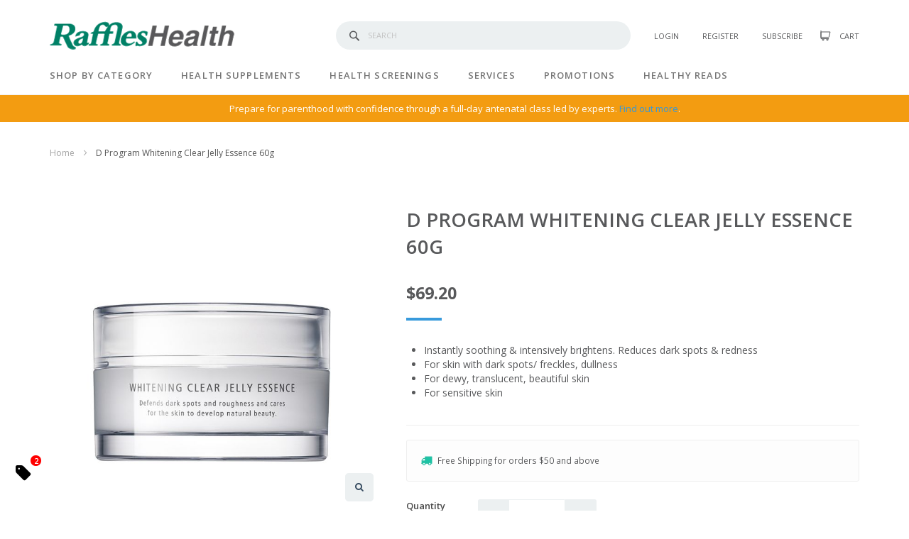

--- FILE ---
content_type: text/html; charset=UTF-8
request_url: https://www.raffleshealth.com/d-program-whitening-clear-jelly-essence-60g.html
body_size: 27327
content:
<!doctype html>
<html lang="en">
    <head prefix="og: http://ogp.me/ns# fb: http://ogp.me/ns/fb# product: http://ogp.me/ns/product#">
        <script>
    var LOCALE = 'en\u002DUS';
    var BASE_URL = 'https\u003A\u002F\u002Fwww.raffleshealth.com\u002F';
    var require = {
        'baseUrl': 'https\u003A\u002F\u002Fwww.raffleshealth.com\u002Fstatic\u002Fversion1767369121\u002Ffrontend\u002FCleargo\u002Frmg\u002Fen_US'
    };</script>        <meta charset="utf-8"/>
<meta name="title" content="D Program Whitening Clear Jelly Essence 60g  | Raffles Health Singapore"/>
<meta name="description" content="D Program Whitening Clear Jelly Essence 60g  &lt;style xml=&quot;space&quot;&gt;&lt;!--
ul li, ol li {
	margin: 0;
}
--&gt;&lt;/style&gt;



&lt;ul&gt;
&lt;li&gt;Instantly soothing &amp; intensively brightens. Reduces dark spots &amp; redness&lt;/li&gt;
&amp;"/>
<meta name="keywords" content="D Program Whitening Clear Jelly Essence 60g "/>
<meta name="robots" content="INDEX,FOLLOW"/>
<meta name="viewport" content="width=device-width, initial-scale=1, maximum-scale=1.0, user-scalable=no"/>
<meta name="format-detection" content="telephone=no"/>
<title>D Program Whitening Clear Jelly Essence 60g  | Raffles Health Singapore</title>
<link  rel="stylesheet" type="text/css"  media="all" href="https://www.raffleshealth.com/static/version1767369121/frontend/Cleargo/rmg/en_US/mage/calendar.css" />
<link  rel="stylesheet" type="text/css"  media="all" href="https://www.raffleshealth.com/static/version1767369121/frontend/Cleargo/rmg/en_US/css/styles-m.css" />
<link  rel="stylesheet" type="text/css"  media="all" href="https://www.raffleshealth.com/static/version1767369121/frontend/Cleargo/rmg/en_US/css/print.css" />
<link  rel="stylesheet" type="text/css"  media="all" href="https://www.raffleshealth.com/static/version1767369121/frontend/Cleargo/rmg/en_US/jquery/uppy/dist/uppy-custom.css" />
<link  rel="stylesheet" type="text/css"  media="all" href="https://www.raffleshealth.com/static/version1767369121/frontend/Cleargo/rmg/en_US/Amasty_LibSwiperJs/vendor/swiper/swiper.min.css" />
<link  rel="stylesheet" type="text/css"  media="all" href="https://www.raffleshealth.com/static/version1767369121/frontend/Cleargo/rmg/en_US/Plumrocket_SocialLoginFree/css/pslogin.css" />
<link  rel="stylesheet" type="text/css"  media="all" href="https://www.raffleshealth.com/static/version1767369121/frontend/Cleargo/rmg/en_US/Plumrocket_SocialLoginFree/css/pslogin-custom.css" />
<link  rel="stylesheet" type="text/css"  media="all" href="https://www.raffleshealth.com/static/version1767369121/frontend/Cleargo/rmg/en_US/mage/gallery/gallery.css" />
<link  rel="stylesheet" type="text/css"  media="screen and (min-width: 768px)" href="https://www.raffleshealth.com/static/version1767369121/frontend/Cleargo/rmg/en_US/css/styles-l.css" />
<link  rel="stylesheet" type="text/css"  media="all" href="//fonts.googleapis.com/css?family=Open+Sans:300,300i,400,400i,600,600i,700,700i,800,800i" />
<link  rel="stylesheet" type="text/css"  media="all" href="//cdn.jsdelivr.net/gh/kenwheeler/slick@1.8.1/slick/slick.css" />
<link  rel="stylesheet" type="text/css"  media="all" href="https://www.raffleshealth.com/static/version1767369121/frontend/Cleargo/rmg/en_US/css/custom.css" />
<script  type="text/javascript"  src="https://www.raffleshealth.com/static/version1767369121/frontend/Cleargo/rmg/en_US/requirejs/require.js"></script>
<script  type="text/javascript"  src="https://www.raffleshealth.com/static/version1767369121/frontend/Cleargo/rmg/en_US/mage/requirejs/mixins.js"></script>
<script  type="text/javascript"  src="https://www.raffleshealth.com/static/version1767369121/frontend/Cleargo/rmg/en_US/requirejs-config.js"></script>
<script  type="text/javascript"  src="https://www.raffleshealth.com/static/version1767369121/frontend/Cleargo/rmg/en_US/Smile_ElasticsuiteTracker/js/tracking.js"></script>
<link  rel="canonical" href="https://www.raffleshealth.com/d-program-whitening-clear-jelly-essence-60g.html" />
<link  rel="icon" type="image/x-icon" href="https://d17ghy23yblhjl.cloudfront.net/favicon/stores/1/favicon.png" />
<link  rel="shortcut icon" type="image/x-icon" href="https://d17ghy23yblhjl.cloudfront.net/favicon/stores/1/favicon.png" />
<!--i4G3eZ44q5MJ7mbq3fXplZeiDpZ1Lnhc-->
<!--z5nfTypXXW0FpnclBbiOmdQUgvpcXfFq-->
<style>
/* Test */
.catalog-product-view .bundle-options-container .bundle-options-wrapper .required .control .options-list .qty-holder { display:none; }

/* Added 22 Oct to fix css cache, to be removed. */
.filter-options{display:-webkit-box;display:-ms-flexbox;display:flex;-ms-flex-wrap:wrap;flex-wrap:wrap}.filter-options>div{width:100%}.filter-options .filter-benefits{-webkit-box-ordinal-group:100;-ms-flex-order:99;order:99}.filter-options .filter-options-content {width:100%}

/* Add for quick error implementation */
.message.error { font-weight:bold; }


.banner-item-content .banner-image,
.banner-item-content [data-content-type="row"],
.banner-item-content [data-content-type="html"] { height:100%; position:relative; }

.cms-home .column.main .block-wordpress [data-content-type="row"] .block {
    padding:0;
    margin:0;
}


/* Hide voucher nav */
.clinic-login-index .navigation,
.voucher-index-index .navigation,
.voucher-confirm-index .navigation,
.voucher-success-index .navigation,
.voucher-error-index .navigation { visibility:hidden; }

.voucher-index-index .minicart-wrapper, 
.voucher-index-index .block-search, 
.voucher-index-index footer.page-footer, 
.voucher-index-index .announcement-banner, 
.voucher-index-index .page-footer-bottom, 
.voucher-index-index .mobile-extra-links, 
.voucher-index-index .header-customer, 
.voucher-index-index .block-customer-login .block-title,

.voucher-confirm-index .minicart-wrapper, 
.voucher-confirm-index .block-search, 
.voucher-confirm-index footer.page-footer, 
.voucher-confirm-index .announcement-banner, 
.voucher-confirm-index .page-footer-bottom, 
.voucher-confirm-index .mobile-extra-links, 
.voucher-confirm-index .header-customer, 
.voucher-confirm-index .block-customer-login .block-title,

.voucher-success-index .minicart-wrapper, 
.voucher-success-index .block-search, 
.voucher-success-index footer.page-footer, 
.voucher-success-index .announcement-banner, 
.voucher-success-index .page-footer-bottom, 
.voucher-success-index .mobile-extra-links, 
.voucher-success-index .header-customer, 
.voucher-success-index .block-customer-login .block-title,

.voucher-error-index .minicart-wrapper, 
.voucher-error-index .block-search, 
.voucher-error-index footer.page-footer, 
.voucher-error-index .announcement-banner, 
.voucher-error-index .page-footer-bottom, 
.voucher-error-index .mobile-extra-links, 
.voucher-error-index .header-customer, 
.voucher-error-index .block-customer-login .block-title {
    display:none!important;
}

.voucher-index-index .nav-sections,
.voucher-confirm-index .nav-sections,
.voucher-success-index .nav-sections,
.voucher-error-index .nav-sections {
    margin-bottom: 38px;
}

.voucher-index-index .nav-sections:after,
.voucher-confirm-index .nav-sections:after,
.voucher-success-index .nav-sections:after,
.voucher-error-index .nav-sections:after {
    content: '\00A0';
    background-color: #f39c11;
    color: #fff;
    padding-top: 10px;
    padding-bottom: 10px;
    font-size: 13px;
    display: block;
    margin-bottom: -38px;
}

.voucher-index-index .nav-sections:before,
.voucher-confirm-index .nav-sections:before,
.voucher-success-index .nav-sections:before,
.voucher-error-index .nav-sections:before {
    content: 'Voucher Redemption For Clinic';
    color: #fff;
    padding-top: 10px;
    padding-bottom: 10px;
    font-size: 13px;
    margin-bottom: -38px;
    display: block;
    max-width: 1220px;
    width: 100%;
    padding-left: 40px;
    padding-right: 40px;
    position: absolute;
    bottom: 0;
    left: 50%;
    transform: translateX(-50%);
    box-sizing: border-box;
    text-align: center;
}

/*.checkout-cart-index .block-viewed-products-grid { display:none; }*/
.catalog-product-view .column.main > [data-content-type='row'] { clear:both; }
.block-wordpress--recommended [data-content-type='text'] { display:none; } 
.catalog-product-view .fotorama__caption { display:none; }


/* For when turning on xxx payment */
/* .payment-method:not(.payment-method-braintree),
.payment-method-braintree + .payment-method { display:none; } */
.payment-method-braintree .payment-method-title input,
.payment-method-braintree .payment-method-title label { display:inline-block; vertical-align:middle; }
.opc-wrapper .payment-virtual-logged-in~#co-payment-form .payment-method-title { display: block; margin-bottom: 20px; }

/* New icons */
.icon-flowersgifts:before,
.icon-localbrands:before,
.icon-allunder20:before,
.icon-allunder:before {
    background-size: 20px auto!important;
    background-position: 0 0;
    opacity:0.8!important;
}

.icon-localbrands:before,
.icon-allunder20:before,
.icon-allunder:before {
    top:-2px!important;
}

.icon-flowersgifts:before { background-image:url(https://d17ghy23yblhjl.cloudfront.net/nav-icons/icon-flowersgifts.gif)!important; }

.icon-localbrands:before { background-image:url(https://d17ghy23yblhjl.cloudfront.net/nav-icons/icon-localbrands.gif)!important; }

.icon-allunder20:before,
.icon-allunder:before { background-image:url(https://d17ghy23yblhjl.cloudfront.net/nav-icons/icon-allunder20.gif)!important; }

/* Announcement bar */
/* .announcement-banner {
    background-color: #f5e284 !important;
    color: #a1383c !important;
} */
.message.notice > *:first-child:before { display: none !important; }

</style> <script type="text/javascript" src="//script.crazyegg.com/pages/scripts/0107/5365.js" async="async"></script>
<!-- Hotjar Tracking Code for Raffles Health EC -->
<script>
    (function(h,o,t,j,a,r){
        h.hj=h.hj||function(){(h.hj.q=h.hj.q||[]).push(arguments)};
        h._hjSettings={hjid:6480471,hjsv:6};
        a=o.getElementsByTagName('head')[0];
        r=o.createElement('script');r.async=1;
        r.src=t+h._hjSettings.hjid+j+h._hjSettings.hjsv;
        a.appendChild(r);
    })(window,document,'https://static.hotjar.com/c/hotjar-','.js?sv=');
</script>            <script>
        require([
            'jquery'
        ], function ($) {

            function trackAddToCart(content_ids, content_name, content_category, value, eventId) {
                fbq('set', 'agent', 'magento2-0.0.0-1.4.6', '1209278099606572');
                fbq('track', 'AddToCart', {
                        source: "magento2",
                        pluginVersion: "1.4.6",
                        content_type: "product",
                        currency: "SGD",
                        content_ids: content_ids,
                        content_name: content_name,
                        content_category: content_category,
                        value: value
                    },
                    {
                        eventID: eventId
                    }
                );
            }

            var product_info_url = 'https://www.raffleshealth.com/fbe/Pixel/ProductInfoForAddToCart';

            $(document).on('ajax:addToCart', function (event, data) {
                var product_sku = data.sku;
                var form_key = jQuery("[name='form_key']").val();
                $.ajax({
                    url: product_info_url,
                    data: {
                        product_sku: product_sku,
                        form_key: form_key
                    },
                    type: 'post',
                    dataType: 'json',
                    success: function (res) {
                        trackAddToCart(
                            [res.id],
                            res.name,
                            res.content_category,
                            res.value,
                            res.event_id
                        );
                    }
                });
            });
        });
    </script>
    <!-- Meta Business Extension for Magento 2 -->
<!-- Meta Pixel Code -->
<script>
!function(f,b,e,v,n,t,s){if(f.fbq)return;n=f.fbq=function(){n.callMethod?
n.callMethod.apply(n,arguments):n.queue.push(arguments)};if(!f._fbq)f._fbq=n;
n.push=n;n.loaded=!0;n.version='2.0';n.queue=[];t=b.createElement(e);t.async=!0;
t.src=v;s=b.getElementsByTagName(e)[0];s.parentNode.insertBefore(t,s)}(window,
document,'script','//connect.facebook.net/en_US/fbevents.js');
    fbq(
  'init',
  '1209278099606572',
    {},
  {agent: 'magento2-0.0.0-1.4.6' }
);
fbq('track', 'PageView', {
  source: "magento2",
  pluginVersion: "1.4.6"
});
</script>
<noscript>
    <img height="1" width="1" style="display:none"
     src="https://www.facebook.com/tr?id=1209278099606572&ev=PageView&noscript=1&a=magento2-0.0.0-1.4.6" />
        </noscript>
<!-- End Meta Pixel Code -->
    <script type="text/x-magento-init">
        {
            "*": {
                "Magento_PageCache/js/form-key-provider": {
                    "isPaginationCacheEnabled":
                        0                }
            }
        }
    </script>

<!--Custom Style-->
<script type="text&#x2F;javascript" src="https&#x3A;&#x2F;&#x2F;chimpstatic.com&#x2F;mcjs-connected&#x2F;js&#x2F;users&#x2F;2f2111c01c185e9b5af5e898e&#x2F;dbf89bc8dffb8f43953fb810a.js" defer="defer">
</script>

<meta property="og:type" content="og:product" />
<meta property="og:title" content="D Program Whitening Clear Jelly Essence 60g " />
<meta property="og:image" content="https://d17ghy23yblhjl.cloudfront.net/catalog/product/cache/1cc2ebc9f46eee5175b279b9d911cbe0/w/h/whitening-clear-jelly-essence.jpg" />
<meta property="og:description" content="
Instantly soothing &amp; intensively brightens. Reduces dark spots &amp; redness
For skin with dark spots/ freckles, dullness
For dewy, translucent, beautiful skin
For sensitive skin
" />
<meta property="og:url" content="https://www.raffleshealth.com/d-program-whitening-clear-jelly-essence-60g.html" />
<meta property="product:price:amount" content="69.2"/>
<meta property="product:price:currency"
      content="SGD"/>
<script type="application/ld+json">
{
  "@context": "http://schema.org/",
  "@type": "WebSite",
  "name": "Raffles Health",
  "alternateName": [
                        "Raffles Hospital Pharmacy",
                        "Raffles Health Pte Ltd"
                        ],
  "url": "https://www.raffleshealth.com",
  "potentialAction": {
    "@type": "SearchAction",
    "target": "https://www.raffleshealth.com/catalogsearch/result/?q={search_term_string}",
    "query-input": "required name=search_term_string"
  }
}
</script>    <!-- Google Tag Manager -->
    <script>(function(w,d,s,l,i){w[l]=w[l]||[];w[l].push({'gtm.start':
                new Date().getTime(),event:'gtm.js'});var f=d.getElementsByTagName(s)[0],
            j=d.createElement(s),dl=l!='dataLayer'?'&l='+l:'';j.async=true;j.src=
            'https://www.googletagmanager.com/gtm.js?id='+i+dl;f.parentNode.insertBefore(j,f);
        })(window,document,'script','dataLayer','GTM-KF2F2JN');</script>
    <!-- End Google Tag Manager -->
        </head>
    <body data-container="body"
          data-mage-init='{"loaderAjax": {}, "loader": { "icon": "https://www.raffleshealth.com/static/version1767369121/frontend/Cleargo/rmg/en_US/images/loader-2.gif"}}'
        class="pl-thm-cleargo pl-thm-cleargo-rmg catalog-product-view product-d-program-whitening-clear-jelly-essence-60g page-layout-1column" id="html-body" itemtype="http://schema.org/Product" itemscope="itemscope">
        
<script type="text/x-magento-init">
    {
        "*": {
            "Magento_PageBuilder/js/widget-initializer": {
                "config": {"[data-content-type=\"slider\"][data-appearance=\"default\"]":{"Magento_PageBuilder\/js\/content-type\/slider\/appearance\/default\/widget":false},"[data-content-type=\"map\"]":{"Magento_PageBuilder\/js\/content-type\/map\/appearance\/default\/widget":false},"[data-content-type=\"row\"]":{"Magento_PageBuilder\/js\/content-type\/row\/appearance\/default\/widget":false},"[data-content-type=\"tabs\"]":{"Magento_PageBuilder\/js\/content-type\/tabs\/appearance\/default\/widget":false},"[data-content-type=\"slide\"]":{"Magento_PageBuilder\/js\/content-type\/slide\/appearance\/default\/widget":{"buttonSelector":".pagebuilder-slide-button","showOverlay":"hover","dataRole":"slide"}},"[data-content-type=\"banner\"]":{"Magento_PageBuilder\/js\/content-type\/banner\/appearance\/default\/widget":{"buttonSelector":".pagebuilder-banner-button","showOverlay":"hover","dataRole":"banner"}},"[data-content-type=\"buttons\"]":{"Magento_PageBuilder\/js\/content-type\/buttons\/appearance\/inline\/widget":false},"[data-content-type=\"products\"][data-appearance=\"carousel\"]":{"Magento_PageBuilder\/js\/content-type\/products\/appearance\/carousel\/widget":false}},
                "breakpoints": {"desktop":{"label":"Desktop","stage":true,"default":true,"class":"desktop-switcher","icon":"Magento_PageBuilder::css\/images\/switcher\/switcher-desktop.svg","conditions":{"min-width":"1024px"},"options":{"products":{"default":{"slidesToShow":"5"}}}},"tablet":{"conditions":{"max-width":"1024px","min-width":"768px"},"options":{"products":{"default":{"slidesToShow":"4"},"continuous":{"slidesToShow":"3"}}}},"mobile":{"label":"Mobile","stage":true,"class":"mobile-switcher","icon":"Magento_PageBuilder::css\/images\/switcher\/switcher-mobile.svg","media":"only screen and (max-width: 768px)","conditions":{"max-width":"768px","min-width":"640px"},"options":{"products":{"default":{"slidesToShow":"3"}}}},"mobile-small":{"conditions":{"max-width":"640px"},"options":{"products":{"default":{"slidesToShow":"2"},"continuous":{"slidesToShow":"1"}}}}}            }
        }
    }
</script>

<div class="cookie-status-message" id="cookie-status">
    The store will not work correctly when cookies are disabled.</div>
<script type="text&#x2F;javascript">document.querySelector("#cookie-status").style.display = "none";</script>
<script type="text/x-magento-init">
    {
        "*": {
            "cookieStatus": {}
        }
    }
</script>

<script type="text/x-magento-init">
    {
        "*": {
            "mage/cookies": {
                "expires": null,
                "path": "\u002F",
                "domain": ".www.raffleshealth.com",
                "secure": true,
                "lifetime": "31536000"
            }
        }
    }
</script>
    <noscript>
        <div class="message global noscript">
            <div class="content">
                <p>
                    <strong>JavaScript seems to be disabled in your browser.</strong>
                    <span>
                        For the best experience on our site, be sure to turn on Javascript in your browser.                    </span>
                </p>
            </div>
        </div>
    </noscript>

<script>
    window.cookiesConfig = window.cookiesConfig || {};
    window.cookiesConfig.secure = true;
</script><script>    require.config({
        map: {
            '*': {
                wysiwygAdapter: 'mage/adminhtml/wysiwyg/tiny_mce/tinymceAdapter'
            }
        }
    });</script><script>    require.config({
        paths: {
            googleMaps: 'https\u003A\u002F\u002Fmaps.googleapis.com\u002Fmaps\u002Fapi\u002Fjs\u003Fv\u003D3.53\u0026key\u003D'
        },
        config: {
            'Magento_PageBuilder/js/utils/map': {
                style: '',
            },
            'Magento_PageBuilder/js/content-type/map/preview': {
                apiKey: '',
                apiKeyErrorMessage: 'You\u0020must\u0020provide\u0020a\u0020valid\u0020\u003Ca\u0020href\u003D\u0027https\u003A\u002F\u002Fwww.raffleshealth.com\u002Fadminhtml\u002Fsystem_config\u002Fedit\u002Fsection\u002Fcms\u002F\u0023cms_pagebuilder\u0027\u0020target\u003D\u0027_blank\u0027\u003EGoogle\u0020Maps\u0020API\u0020key\u003C\u002Fa\u003E\u0020to\u0020use\u0020a\u0020map.'
            },
            'Magento_PageBuilder/js/form/element/map': {
                apiKey: '',
                apiKeyErrorMessage: 'You\u0020must\u0020provide\u0020a\u0020valid\u0020\u003Ca\u0020href\u003D\u0027https\u003A\u002F\u002Fwww.raffleshealth.com\u002Fadminhtml\u002Fsystem_config\u002Fedit\u002Fsection\u002Fcms\u002F\u0023cms_pagebuilder\u0027\u0020target\u003D\u0027_blank\u0027\u003EGoogle\u0020Maps\u0020API\u0020key\u003C\u002Fa\u003E\u0020to\u0020use\u0020a\u0020map.'
            },
        }
    });</script><script>
    require.config({
        shim: {
            'Magento_PageBuilder/js/utils/map': {
                deps: ['googleMaps']
            }
        }
    });</script><div class="page-wrapper"><header class="page-header"><div class="header content"><span data-action="toggle-nav" class="action nav-toggle"><span>Toggle Nav</span></span>
<a class="logo" href="https://www.raffleshealth.com/" title="Raffles Health">
    <img src="https://d17ghy23yblhjl.cloudfront.net/logo/stores/1/logo-rmg.png"
         alt="Raffles Health"
         width="260"         height="40"    />
</a>

<script type="text/javascript">
    require([
        'jquery',
        'domReady!'], function ($) {
        $(".wordpress-post-view .filter-benefits .filter-options-title").each(function () {
            if ($(this).text() == "Price" || $(this).text() == "Brand" || $(this).text() == "Benefits") {
                $(this).parent().hide();
            }
        });
    });
</script>
<div class="header-nav">
<div class="block block-search">
    <div class="block block-title"><strong>Search</strong></div>
    <div class="block block-content">
        <form class="form minisearch" id="search_mini_form" action="https://www.raffleshealth.com/catalogsearch/result/" method="get">
            <div class="field search">
                <label class="label" for="search" data-role="minisearch-label">
                    <span>Search</span>
                </label>
                <div class="control">
                    <input id="search"
                           data-mage-init='{"quickSearch":{
                                "formSelector":"#search_mini_form",
                                "url":"https://www.raffleshealth.com/search/ajax/suggest/",
                                "destinationSelector":"#search_autocomplete",
                                "templates": {"term":{"title":"Search terms","template":"Smile_ElasticsuiteCore\/autocomplete\/term"},"product":{"title":"Products","template":"Smile_ElasticsuiteCatalog\/autocomplete\/product"},"category":{"title":"Categories","template":"Smile_ElasticsuiteCatalog\/autocomplete\/category"},"product_attribute":{"title":"Attributes","template":"Smile_ElasticsuiteCatalog\/autocomplete\/product-attribute","titleRenderer":"Smile_ElasticsuiteCatalog\/js\/autocomplete\/product-attribute"}},
                                "priceFormat" : {"pattern":"$%s","precision":2,"requiredPrecision":2,"decimalSymbol":".","groupSymbol":",","groupLength":3,"integerRequired":false}}
                            }'
                           type="text"
                           name="q"
                           value=""
                           placeholder="Search"
                           class="input-text"
                           maxlength="128"
                           role="combobox"
                           aria-haspopup="false"
                           aria-autocomplete="both"
                           autocomplete="off"
                           data-block="autocomplete-form"/>
                    <div id="search_autocomplete" class="search-autocomplete"></div>
                                    </div>
            </div>
            <div class="actions">
                <button type="submit"
                        title="Search"
                        class="action search">
                    <span>Search</span>
                </button>
            </div>
        </form>
    </div>
</div>
<ul class="header-customer">
<li class="nav item">
    <a href="/customer/account/login/">Login</a>
</li>
<li class="nav item">
    <a href="/customer/account/login/#register">Register</a>
</li>

<li class="nav item">
    <a href="#" class="subscribe-link">Subscribe</a>
</li>

</ul>
<div data-block="minicart" class="minicart-wrapper">
    <a class="action showcart" href="https://www.raffleshealth.com/checkout/cart/"
       data-bind="scope: 'minicart_content'">
        <span class="text">Cart</span>
        <span class="counter qty empty"
              data-bind="css: { empty: !!getCartParam('summary_count') == false && !isLoading() },
               blockLoader: isLoading">
            <span class="counter-number">(<!-- ko text: getCartParam('summary_count') --><!-- /ko -->)</span>
            <span class="counter-label">
            <!-- ko if: getCartParam('summary_count') -->
                <!-- ko text: getCartParam('summary_count') --><!-- /ko -->
                <!-- ko i18n: 'items' --><!-- /ko -->
            <!-- /ko -->
            </span>
        </span>
    </a>
            <div class="block block-minicart"
             data-role="dropdownDialog"
             data-mage-init='{"dropdownDialog":{
                "appendTo":"[data-block=minicart]",
                "triggerTarget":".showcart",
                "timeout": "2000",
                "closeOnMouseLeave": false,
                "closeOnEscape": true,
                "triggerClass":"active",
                "parentClass":"active",
                "buttons":[]}}'>
            <div id="minicart-content-wrapper" data-bind="scope: 'minicart_content'">
                <!-- ko template: getTemplate() --><!-- /ko -->
            </div>
                    </div>
        <script>window.checkout = {"shoppingCartUrl":"https:\/\/www.raffleshealth.com\/checkout\/cart\/","checkoutUrl":"https:\/\/www.raffleshealth.com\/checkout\/","updateItemQtyUrl":"https:\/\/www.raffleshealth.com\/checkout\/sidebar\/updateItemQty\/","removeItemUrl":"https:\/\/www.raffleshealth.com\/checkout\/sidebar\/removeItem\/","imageTemplate":"Magento_Catalog\/product\/image_with_borders","baseUrl":"https:\/\/www.raffleshealth.com\/","minicartMaxItemsVisible":5,"websiteId":"1","maxItemsToDisplay":10,"storeId":"1","storeGroupId":"1","sendmail_url":"https:\/\/www.raffleshealth.com\/sparsh\/sharecart\/index","agreementIds":["1","2"],"customerLoginUrl":"https:\/\/www.raffleshealth.com\/customer\/account\/login\/referer\/aHR0cHM6Ly93d3cucmFmZmxlc2hlYWx0aC5jb20vZC1wcm9ncmFtLXdoaXRlbmluZy1jbGVhci1qZWxseS1lc3NlbmNlLTYwZy5odG1s\/","isRedirectRequired":false,"autocomplete":"off","captcha":{"user_login":{"isCaseSensitive":false,"imageHeight":50,"imageSrc":"","refreshUrl":"https:\/\/www.raffleshealth.com\/captcha\/refresh\/","isRequired":false,"timestamp":1768670584}}}</script>    <script type="text/x-magento-init">
    {
        "[data-block='minicart']": {
            "Magento_Ui/js/core/app": {"components":{"minicart_content":{"children":{"subtotal.container":{"children":{"subtotal":{"children":{"subtotal.totals":{"config":{"display_cart_subtotal_incl_tax":1,"display_cart_subtotal_excl_tax":0,"template":"Magento_Tax\/checkout\/minicart\/subtotal\/totals"},"component":"Magento_Tax\/js\/view\/checkout\/minicart\/subtotal\/totals","children":{"subtotal.totals.msrp":{"component":"Magento_Msrp\/js\/view\/checkout\/minicart\/subtotal\/totals","config":{"displayArea":"minicart-subtotal-hidden","template":"Magento_Msrp\/checkout\/minicart\/subtotal\/totals"}}}}},"component":"uiComponent","config":{"template":"Magento_Checkout\/minicart\/subtotal"}}},"component":"uiComponent","config":{"displayArea":"subtotalContainer"}},"item.renderer":{"component":"Magento_Checkout\/js\/view\/cart-item-renderer","config":{"displayArea":"defaultRenderer","template":"Magento_Checkout\/minicart\/item\/default"},"children":{"item.image":{"component":"Magento_Catalog\/js\/view\/image","config":{"template":"Magento_Catalog\/product\/image","displayArea":"itemImage"}},"checkout.cart.item.price.sidebar":{"component":"uiComponent","config":{"template":"Magento_Checkout\/minicart\/item\/price","displayArea":"priceSidebar"}}}},"extra_info":{"component":"uiComponent","config":{"displayArea":"extraInfo"}},"promotion":{"component":"uiComponent","config":{"displayArea":"promotion"}}},"config":{"itemRenderer":{"default":"defaultRenderer","simple":"defaultRenderer","virtual":"defaultRenderer"},"template":"Magento_Checkout\/minicart\/content"},"component":"Magento_Checkout\/js\/view\/minicart"}},"types":[]}        },
        "*": {
            "Magento_Ui/js/block-loader": "https\u003A\u002F\u002Fwww.raffleshealth.com\u002Fstatic\u002Fversion1767369121\u002Ffrontend\u002FCleargo\u002Frmg\u002Fen_US\u002Fimages\u002Floader\u002D1.gif"
        }
    }
    </script>
</div>
</div></div></header>    <div class="sections nav-sections">
                <div class="section-items nav-sections-items" data-mage-init='{"tabs":{"openedState":"active"}}'>
                                                            <div class="section-item-content nav-sections-item-content" id="store.menu" data-role="content">
<nav class="navigation" data-action="navigation">
    <div class="mobil-nav-close"></div><ul><!--1--><!--cms 123 --><li class="level0 level-top parent"><a class="level-top" href="https://www.raffleshealth.com/all-products.html">Shop by Category</a><div><div class="menu-wrap"><ul class="level0 submenu clearfix"><li class="level1 parent"><a href="https://www.raffleshealth.com/brands" class="icon-brands">Brands</a></li><li class="level1 parent"><a href="https://www.raffleshealth.com/all-products/new-arrivals.html" class="icon-newarrivals">New Arrivals</a><ul class="level1 submenu"></ul></li><li class="level1 parent"><a href="https://www.raffleshealth.com/all-products/baby-mums.html" class="icon-babymum">Baby & Mum</a><ul class="level1 submenu"><li class="level2 parent"><a href="https://www.raffleshealth.com/all-products/baby-mums/all-baby-care.html">All Baby Care</a><ul class="level2 submenu"><li class="level3"><a href="https://www.raffleshealth.com/all-products/baby-mums/all-baby-care/wash.html">Wash</a></li><li class="level3"><a href="https://www.raffleshealth.com/all-products/baby-mums/all-baby-care/moisturizers.html">Moisturisers</a></li><li class="level3"><a href="https://www.raffleshealth.com/all-products/baby-mums/all-baby-care/others.html">Others</a></li></ul></li><li class="level2 parent"><a href="https://www.raffleshealth.com/all-products/baby-mums/all-mummy-care.html">All Mummy Care</a><ul class="level2 submenu"><li class="level3"><a href="https://www.raffleshealth.com/all-products/baby-mums/all-mummy-care/breastfeeding-needs.html">Breastfeeding Needs</a></li><li class="level3"><a href="https://www.raffleshealth.com/all-products/baby-mums/all-mummy-care/feminine-care.html">Feminine Care</a></li></ul></li></ul></li><li class="level1 parent"><a href="https://www.raffleshealth.com/all-products/dental.html" class="icon-dental">Dental</a><ul class="level1 submenu"><li class="level2"><a href="https://www.raffleshealth.com/all-products/dental/toothpaste.html">Toothpaste</a></li><li class="level2"><a href="https://www.raffleshealth.com/all-products/dental/toothbrush.html">Toothbrush</a></li><li class="level2"><a href="https://www.raffleshealth.com/all-products/dental/mouth-rinse.html">Mouth Rinse</a></li><li class="level2"><a href="https://www.raffleshealth.com/all-products/dental/interdental-brush.html">Interdental Brush</a></li><li class="level2"><a href="https://www.raffleshealth.com/all-products/dental/others.html">Others</a></li></ul></li><li class="level1 parent"><a href="https://www.raffleshealth.com/all-products/homecare-medical.html" class="icon-homecaremedical">Homecare & Medical</a><ul class="level1 submenu"><li class="level2 parent"><a href="https://www.raffleshealth.com/all-products/medical-supplies-devices/home-care-devices.html">All Homecare</a><ul class="level2 submenu"><li class="level3"><a href="https://www.raffleshealth.com/all-products/medical-supplies-devices/home-care-devices/bp-monitors.html">Blood Pressure Monitors</a></li><li class="level3"><a href="https://www.raffleshealth.com/all-products/medical-supplies-devices/home-care-devices/thermometers.html">Thermometers</a></li><li class="level3"><a href="https://www.raffleshealth.com/all-products/medical-supplies-devices/home-care-devices/others.html">Others</a></li></ul></li><li class="level2 parent"><a href="https://www.raffleshealth.com/all-products/homecare-medical/medical-supplies.html">All Medical Supplies</a><ul class="level2 submenu"><li class="level3"><a href="https://www.raffleshealth.com/all-products/homecare-medical/medical-supplies/bandages-wound-care.html">Bandages & Wound Care</a></li><li class="level3"><a href="https://www.raffleshealth.com/all-products/medical-supplies-devices/surgical/home-medications.html">Home Medications</a></li><li class="level3"><a href="https://www.raffleshealth.com/all-products/homecare-medical/medical-supplies/surgical-masks.html">Surgical Masks</a></li></ul></li></ul></li><li class="level1 parent"><a href="https://www.raffleshealth.com/all-products/personal-care.html" class="icon-personalcare">Personal Care</a><ul class="level1 submenu"><li class="level2 parent"><a href="https://www.raffleshealth.com/all-products/personal-care/facial-care.html">All Facial Care</a><ul class="level2 submenu"><li class="level3"><a href="https://www.raffleshealth.com/all-products/personal-care/facial-care/moisturizers.html">Moisturisers</a></li><li class="level3"><a href="https://www.raffleshealth.com/all-products/personal-care/facial-care/wash.html">Wash</a></li><li class="level3"><a href="https://www.raffleshealth.com/all-products/personal-care/facial-care/others.html">Others</a></li></ul></li><li class="level2 parent"><a href="https://www.raffleshealth.com/all-products/personal-care/body-care.html">All Body Care</a><ul class="level2 submenu"><li class="level3"><a href="https://www.raffleshealth.com/all-products/personal-care/body-care/moisturisers.html">Moisturisers</a></li><li class="level3"><a href="https://www.raffleshealth.com/all-products/personal-care/body-care/wash.html">Wash</a></li><li class="level3"><a href="https://www.raffleshealth.com/all-products/personal-care/body-care/others.html">Others</a></li></ul></li><li class="level2 parent"><a href="https://www.raffleshealth.com/all-products/personal-care/hair-care.html">All Hair Care</a><ul class="level2 submenu"><li class="level3"><a href="https://www.raffleshealth.com/all-products/personal-care/hair-care/shampoo.html">Shampoo</a></li><li class="level3"><a href="https://www.raffleshealth.com/all-products/personal-care/hair-care/conditioners.html">Conditioners</a></li><li class="level3"><a href="https://www.raffleshealth.com/all-products/personal-care/hair-care/others.html">Others</a></li></ul></li><li class="level2 parent"><a href="https://www.raffleshealth.com/all-products/personal-care/footcare.html">All Foot Care</a><ul class="level2 submenu"><li class="level3"><a href="https://www.raffleshealth.com/all-products/personal-care/footcare/bunion-toe-care.html">Bunion & Toe Care</a></li><li class="level3"><a href="https://www.raffleshealth.com/all-products/personal-care/footcare/insoles-inserts.html">Insoles & Inserts</a></li><li class="level3"><a href="https://www.raffleshealth.com/all-products/personal-care/footcare/others.html">Others</a></li></ul></li></ul></li><li class="level1 parent"><a href="https://www.raffleshealth.com/all-products/food-nutrition.html" class="icon-foodnutrition">Food & Nutrition</a><ul class="level1 submenu"><li class="level2"><a href="https://www.raffleshealth.com/all-products/food-nutrition/food-and-beverages.html">Food & Beverages</a></li><li class="level2"><a href="https://www.raffleshealth.com/all-products/food-nutrition/supplements.html">Supplements</a></li><li class="level2"><a href="https://www.raffleshealth.com/all-products/food-nutrition/vitamins-multivitamins.html">Vitamins & Multivitamins</a></li></ul></li></ul></div></div></li><li class="level0 level-top parent nav-2"><a class="level-top" href="https://www.raffleshealth.com/raffles-health-products.html">Health Supplements</a><div><div class="menu-wrap"><div class="cat-block"><div data-content-type="html" data-appearance="default" data-element="main" data-decoded="true"><p>
    <input type="hidden" name="gridNumber" value="2">
    <div class="block widget block-products-list new-grid clearfix">
                <div class="block-title">
            <strong>Featured</strong>
        </div>
                <div class="block-content">
            <!-- new_products_content_widget_grid-->            <div class="products-new-grid new-grid">
                <ol class="product-items grid-g widget-product-grid">
                                                                <li class="item product grid-item g-1-2">                        <div class="product-item-info" data-container="product-grid">

                            
                                                        <div class="product photo product-item-photo">
                                <a class="product-item-link" href="https://www.raffleshealth.com/raffles-bone-calcium-60s.html"></a>
                                
            <span class="product-image-container" style="width:300px;">
            <span class="product-image-wrapper" style="padding-bottom: 133.33333333333%;">
                <img class="product-image-photo mplazyload mplazyload-icon" src="https://www.raffleshealth.com/static/version1767369121/frontend/Cleargo/rmg/en_US/Mageplaza_LazyLoading/mageplaza/lazyloading/loader.gif" data-src="https://d17ghy23yblhjl.cloudfront.net/catalog/product/cache/671dccba6db9b6f7d7e8ef2848e67c7b/b/o/bone-calcium-supplement-front.png" max-width="300" height="400" alt="Bone Calcium">
            </span>
        </span>
    
                            </div>
                            <div class="product details product-item-details">
                                                                <strong class="product name product-item-name">
                                    <a class="product-item-link" href="https://www.raffleshealth.com/raffles-bone-calcium-60s.html">
                                        Raffles Bone Calcium (60 Tablets)                                    </a>
                                </strong>
                            </div>
                        </div>
                        </li>
                                                                    <li class="item product grid-item g-1-2">                        <div class="product-item-info" data-container="product-grid">

                            
                                                        <div class="product photo product-item-photo">
                                <a class="product-item-link" href="https://www.raffleshealth.com/raffles-adult-multis-60-tablets.html"></a>
                                
            <span class="product-image-container" style="width:300px;">
            <span class="product-image-wrapper" style="padding-bottom: 133.33333333333%;">
                <img class="product-image-photo mplazyload mplazyload-icon" src="https://www.raffleshealth.com/static/version1767369121/frontend/Cleargo/rmg/en_US/Mageplaza_LazyLoading/mageplaza/lazyloading/loader.gif" data-src="https://d17ghy23yblhjl.cloudfront.net/catalog/product/cache/671dccba6db9b6f7d7e8ef2848e67c7b/a/d/adult-multis-supplement_1.png" max-width="300" height="400" alt="Adult Multi">
            </span>
        </span>
    
                            </div>
                            <div class="product details product-item-details">
                                                                <strong class="product name product-item-name">
                                    <a class="product-item-link" href="https://www.raffleshealth.com/raffles-adult-multis-60-tablets.html">
                                        Raffles Adult Multis (60 Tablets)                                    </a>
                                </strong>
                            </div>
                        </div>
                        </li>
                                            
                </ol>
            </div>
                    </div>
    </div>

            <script type="text/x-magento-init">
        {
            "[data-role=tocart-form], .form.map.checkout": {
                "catalogAddToCart": {
                    "bindSubmit": true
                }
            }
        }
        </script>
    </p></div></div><ul class="level0 submenu clearfix"><li class="level1"><a href="https://www.raffleshealth.com/raffles-health-products/beauty-health.html" class="icon-beautyhealth">Beauty Health</a></li><li class="level1"><a href="https://www.raffleshealth.com/raffles-health-products/bones-joints.html" class="icon-bonejointhealth">Bone & Joint Health</a></li><li class="level1"><a href="https://www.raffleshealth.com/raffles-health-products/brain-health.html" class="icon-brainhealth">Brain Health</a></li><li class="level1"><a href="https://www.raffleshealth.com/raffles-health-products/cellular-health.html" class="icon-cellularhealth">Cellular Health</a></li><li class="level1"><a href="https://www.raffleshealth.com/raffles-health-products/digestive-health.html" class="icon-digestivehealth">Digestive Health</a></li><li class="level1"><a href="https://www.raffleshealth.com/raffles-health-products/eye-health.html" class="icon-eyehealth">Eye Health</a></li><li class="level1"><a href="https://www.raffleshealth.com/raffles-health-products/heart-health.html" class="icon-hearthealth">Heart Health</a></li><li class="level1"><a href="https://www.raffleshealth.com/raffles-health-products/immune-health.html" class="icon-immunehealth">Immune Health</a></li><li class="level1"><a href="https://www.raffleshealth.com/raffles-health-products/kids-health.html" class="icon-kidshealth">Kid’s Health</a></li><li class="level1"><a href="https://www.raffleshealth.com/raffles-health-products/sleep-health.html" class="icon-sleephealth">Sleep Health</a></li><li class="level1"><a href="https://www.raffleshealth.com/raffles-health-products/vitamins-minerals.html" class="icon-vitaminsminerals">Vitamins & Minerals</a></li><li class="level1"><a href="https://www.raffleshealth.com/raffles-health-products/women-health.html" class="icon-womenshealth">Women’s Health</a></li></ul></div></div></li><li class="level0 level-top parent nav-7"><a class="level-top" href="https://www.raffleshealth.com/health-screening.html">Health Screenings</a><div><div class="menu-wrap"><div class="cat-block"><div data-content-type="html" data-appearance="default" data-element="main" data-decoded="true"><p>
    <input type="hidden" name="gridNumber" value="2">
    <div class="block widget block-products-list new-grid clearfix">
                <div class="block-title">
            <strong>Featured</strong>
        </div>
                <div class="block-content">
            <!-- new_products_content_widget_grid-->            <div class="products-new-grid new-grid">
                <ol class="product-items grid-g widget-product-grid">
                                                                <li class="item product grid-item g-1-2">                        <div class="product-item-info" data-container="product-grid">

                            
                                                        <div class="product photo product-item-photo">
                                <a class="product-item-link" href="https://www.raffleshealth.com/raffles-plus.html"></a>
                                
            <span class="product-image-container" style="width:300px;">
            <span class="product-image-wrapper" style="padding-bottom: 133.33333333333%;">
                <img class="product-image-photo mplazyload mplazyload-icon" src="https://www.raffleshealth.com/static/version1767369121/frontend/Cleargo/rmg/en_US/Mageplaza_LazyLoading/mageplaza/lazyloading/loader.gif" data-src="https://d17ghy23yblhjl.cloudfront.net/catalog/product/cache/671dccba6db9b6f7d7e8ef2848e67c7b/r/a/raffles-plus_3.png" max-width="300" height="400" alt="Raffles Plus">
            </span>
        </span>
    
                            </div>
                            <div class="product details product-item-details">
                                                                <strong class="product name product-item-name">
                                    <a class="product-item-link" href="https://www.raffleshealth.com/raffles-plus.html">
                                        Raffles Plus                                    </a>
                                </strong>
                            </div>
                        </div>
                        </li>
                                                                    <li class="item product grid-item g-1-2">                        <div class="product-item-info" data-container="product-grid">

                            
                                                        <div class="product photo product-item-photo">
                                <a class="product-item-link" href="https://www.raffleshealth.com/raffles-elite-for-ladies.html"></a>
                                
            <span class="product-image-container" style="width:300px;">
            <span class="product-image-wrapper" style="padding-bottom: 133.33333333333%;">
                <img class="product-image-photo mplazyload mplazyload-icon" src="https://www.raffleshealth.com/static/version1767369121/frontend/Cleargo/rmg/en_US/Mageplaza_LazyLoading/mageplaza/lazyloading/loader.gif" data-src="https://d17ghy23yblhjl.cloudfront.net/catalog/product/cache/671dccba6db9b6f7d7e8ef2848e67c7b/r/a/raffles-elite-ladies_2.png" max-width="300" height="400" alt="Raffles Elite Ladies">
            </span>
        </span>
    
                            </div>
                            <div class="product details product-item-details">
                                                                <strong class="product name product-item-name">
                                    <a class="product-item-link" href="https://www.raffleshealth.com/raffles-elite-for-ladies.html">
                                        Raffles Elite (For Ladies)                                    </a>
                                </strong>
                            </div>
                        </div>
                        </li>
                                            
                </ol>
            </div>
                    </div>
    </div>

            <script type="text/x-magento-init">
        {
            "[data-role=tocart-form], .form.map.checkout": {
                "catalogAddToCart": {
                    "bindSubmit": true
                }
            }
        }
        </script>
    </p></div></div><ul class="level0 submenu clearfix"><li class="level1"><a href="https://www.raffleshealth.com/health-screening/essential-health-screening.html" class="icon-essentialhealthscreening">Essential Health Screening</a></li><li class="level1"><a href="https://www.raffleshealth.com/health-screening/enhanced-health-screening.html" class="icon-enhancedhealthscreening">Enhanced Health Screening</a></li><li class="level1"><a href="https://www.raffleshealth.com/health-screening/lab-tests-only-screening.html" class="icon-labtestsonlyscreening">Lab Tests Only Screening</a></li><li class="level1"><a href="https://www.raffleshealth.com/health-screening/specialist-health-screening.html" class="icon-specialisthealthscreening">Specialist Health Screening</a></li><li class="level1"><a href="https://www.raffleshealth.com/health-screening/std-screening.html" class="icon-stdscreening">STD Screening</a></li><li class="level1"><a href="https://www.raffleshealth.com/health-screening/migrant-domestic-worker-checkup.html" class="icon-migrantdomesticworkermdwcheckup">Migrant Domestic Worker (MDW) Checkup</a></li><li class="level1"><a href="https://www.raffleshealth.com/health-screening/overseas-education-student-checkup.html" class="icon-overseaseducationstudentcheckup">Overseas Education Student Checkup</a></li></ul></div></div></li><li class="level0 level-top parent nav-6"><a class="level-top" href="https://www.raffleshealth.com/services.html">Services</a><div><div class="menu-wrap"><ul class="level0 submenu clearfix"><li class="level1 parent"><a href="https://www.raffleshealth.com/services/health-screening.html" class="icon-healthscreenings">Health Screenings</a><ul class="level1 submenu"></ul></li><li class="level1 parent"><a href="https://www.raffleshealth.com/services/vaccination.html" class="icon-vaccinations">Vaccinations</a><ul class="level1 submenu"><li class="level2"><a href="https://www.raffleshealth.com/services/vaccination/essential-vaccinations.html">Essential Vaccinations</a></li><li class="level2"><a href="https://www.raffleshealth.com/services/vaccination/travel-vaccinations.html">Travel Vaccinations</a></li><li class="level2"><a href="https://www.raffleshealth.com/services/vaccination/babies-and-children.html">Babies and Children</a></li></ul></li><li class="level1 parent"><a href="https://www.raffleshealth.com/services/health-courses-workshops.html" class="icon-healthcoursesworkshops">Health Courses & Workshops</a><ul class="level1 submenu"><li class="level2"><a href="https://www.raffleshealth.com/services/health-courses-workshops/antenatal-courses.html">Antenatal Courses</a></li><li class="level2"><a href="https://www.raffleshealth.com/services/health-courses-workshops/life-saving-courses.html">Life Saving Courses</a></li><li class="level2"><a href="https://www.raffleshealth.com/services/health-courses-workshops/infant-care.html">Infant Care</a></li></ul></li><li class="level1 parent"><a href="https://www.raffleshealth.com/services/other-services.html" class="icon-otherservices">Other Services</a><ul class="level1 submenu"><li class="level2"><a href="https://www.raffleshealth.com/services/other-services/immunity-tests.html">Immunity Tests</a></li><li class="level2"><a href="https://www.raffleshealth.com/services/other-services/tcm.html">Traditional Chinese Medicine (TCM)</a></li><li class="level2"><a href="https://www.raffleshealth.com/services/other-services/legal-documents.html">Legal Documents</a></li><li class="level2"><a href="https://www.raffleshealth.com/services/other-services/paediatric-services.html">Paediatric Care</a></li></ul></li></ul></div></div></li><li class="level0 level-top parent nav-5"><a class="level-top" href="https://www.raffleshealth.com/promotions.html">Promotions</a><div><div class="menu-wrap"><div class="cat-block grid-g"><div class="g-6-12">
    <input type="hidden" name="gridNumber" value="3">
    <div class="block widget block-products-list new-grid clearfix">
                <div class="block-title">
            <strong>Popular</strong>
        </div>
                <div class="block-content">
            <!-- new_products_content_widget_grid-->            <div class="products-new-grid new-grid">
                <ol class="product-items grid-g widget-product-grid">
                                                                <li class="item product grid-item g-1-3">                        <div class="product-item-info" data-container="product-grid">

                            
                                                        <div class="product photo product-item-photo">
                                <a class="product-item-link" href="https://www.raffleshealth.com/raffles-executive-for-men.html"></a>
                                
            <span class="product-image-container"
              style="width:300px;">
            <span class="product-image-wrapper"
                  style="padding-bottom: 133.33333333333%;">
                <img class="product-image-photo mplazyload mplazyload-icon"
                                          src="https://www.raffleshealth.com/static/version1767369121/frontend/Cleargo/rmg/en_US/Mageplaza_LazyLoading/mageplaza/lazyloading/loader.gif"
                     data-src="https://d17ghy23yblhjl.cloudfront.net/catalog/product/cache/671dccba6db9b6f7d7e8ef2848e67c7b/r/a/raffles-executive-men.png"
                     max-width="300"
                     height="400"
                     alt="Raffles Executive Men"/>
            </span>
        </span>
    
                            </div>
                            <div class="product details product-item-details">
                                                                <strong class="product name product-item-name">
                                    <a class="product-item-link"
                                       href="https://www.raffleshealth.com/raffles-executive-for-men.html">
                                        Raffles Executive (For Men)                                    </a>
                                </strong>
                            </div>
                        </div>
                        </li>
                                                                    <li class="item product grid-item g-1-3">                        <div class="product-item-info" data-container="product-grid">

                            
                                                        <div class="product photo product-item-photo">
                                <a class="product-item-link" href="https://www.raffleshealth.com/raffles-executive-for-ladies.html"></a>
                                
            <span class="product-image-container"
              style="width:300px;">
            <span class="product-image-wrapper"
                  style="padding-bottom: 133.33333333333%;">
                <img class="product-image-photo mplazyload mplazyload-icon"
                                          src="https://www.raffleshealth.com/static/version1767369121/frontend/Cleargo/rmg/en_US/Mageplaza_LazyLoading/mageplaza/lazyloading/loader.gif"
                     data-src="https://d17ghy23yblhjl.cloudfront.net/catalog/product/cache/671dccba6db9b6f7d7e8ef2848e67c7b/r/a/raffles-executive-ladies.png"
                     max-width="300"
                     height="400"
                     alt="Raffles Executive Ladies"/>
            </span>
        </span>
    
                            </div>
                            <div class="product details product-item-details">
                                                                <strong class="product name product-item-name">
                                    <a class="product-item-link"
                                       href="https://www.raffleshealth.com/raffles-executive-for-ladies.html">
                                        Raffles Executive (For Ladies)                                    </a>
                                </strong>
                            </div>
                        </div>
                        </li>
                                            
                </ol>
            </div>
                    </div>
    </div>

            <script type="text/x-magento-init">
        {
            "[data-role=tocart-form], .form.map.checkout": {
                "catalogAddToCart": {
                    "bindSubmit": true
                }
            }
        }
        </script>
    &nbsp;<span class="widget block block-category-link-inline">
    <a href="https://www.raffleshealth.com/top-10.html" title="View all"><span>View all &rsaquo;</span></a>
</span>
</div>
<div class="g-6-12">
    <input type="hidden" name="gridNumber" value="3">
    <div class="block widget block-products-list new-grid clearfix">
                <div class="block-title">
            <strong>New Arrivals</strong>
        </div>
                <div class="block-content">
            <!-- new_products_content_widget_grid-->            <div class="products-new-grid new-grid">
                <ol class="product-items grid-g widget-product-grid">
                                                                <li class="item product grid-item g-1-3">                        <div class="product-item-info" data-container="product-grid">

                            <div class="product-label product-label--red"><span>save<br>$13</span></div>
                                                        <div class="product photo product-item-photo">
                                <a class="product-item-link" href="https://www.raffleshealth.com/kordels-liver-care-60s.html"></a>
                                
            <span class="product-image-container"
              style="width:300px;">
            <span class="product-image-wrapper"
                  style="padding-bottom: 133.33333333333%;">
                <img class="product-image-photo mplazyload mplazyload-icon"
                                          src="https://www.raffleshealth.com/static/version1767369121/frontend/Cleargo/rmg/en_US/Mageplaza_LazyLoading/mageplaza/lazyloading/loader.gif"
                     data-src="https://d17ghy23yblhjl.cloudfront.net/catalog/product/cache/671dccba6db9b6f7d7e8ef2848e67c7b/k/o/kordels_liver_care.png"
                     max-width="300"
                     height="400"
                     alt="Kordel&#039;s Liver Care (60 Capsules)"/>
            </span>
        </span>
    
                            </div>
                            <div class="product details product-item-details">
                                                                <strong class="product name product-item-name">
                                    <a class="product-item-link"
                                       href="https://www.raffleshealth.com/kordels-liver-care-60s.html">
                                        Kordel&#039;s Liver Care (60 Capsules)                                    </a>
                                </strong>
                            </div>
                        </div>
                        </li>
                                                                    <li class="item product grid-item g-1-3">                        <div class="product-item-info" data-container="product-grid">

                            <div class="product-label product-label--orange">NEW</div>
                                                        <div class="product photo product-item-photo">
                                <a class="product-item-link" href="https://www.raffleshealth.com/difflam-c-200ml.html"></a>
                                
            <span class="product-image-container"
              style="width:300px;">
            <span class="product-image-wrapper"
                  style="padding-bottom: 133.33333333333%;">
                <img class="product-image-photo mplazyload mplazyload-icon"
                                          src="https://www.raffleshealth.com/static/version1767369121/frontend/Cleargo/rmg/en_US/Mageplaza_LazyLoading/mageplaza/lazyloading/loader.gif"
                     data-src="https://d17ghy23yblhjl.cloudfront.net/catalog/product/cache/671dccba6db9b6f7d7e8ef2848e67c7b/d/i/difflam-c.png"
                     max-width="300"
                     height="400"
                     alt="Difflam-C Solution 200ml"/>
            </span>
        </span>
    
                            </div>
                            <div class="product details product-item-details">
                                                                <strong class="product name product-item-name">
                                    <a class="product-item-link"
                                       href="https://www.raffleshealth.com/difflam-c-200ml.html">
                                        Difflam-C Solution 200ml                                    </a>
                                </strong>
                            </div>
                        </div>
                        </li>
                                                                    <li class="item product grid-item g-1-3">                        <div class="product-item-info" data-container="product-grid">

                            <div class="product-label product-label--orange">NEW</div>
                                                        <div class="product photo product-item-photo">
                                <a class="product-item-link" href="https://www.raffleshealth.com/acebiome-bnrthin-plus-diet-probiotics-30-sachets.html"></a>
                                
            <span class="product-image-container"
              style="width:300px;">
            <span class="product-image-wrapper"
                  style="padding-bottom: 133.33333333333%;">
                <img class="product-image-photo mplazyload mplazyload-icon"
                                          src="https://www.raffleshealth.com/static/version1767369121/frontend/Cleargo/rmg/en_US/Mageplaza_LazyLoading/mageplaza/lazyloading/loader.gif"
                     data-src="https://d17ghy23yblhjl.cloudfront.net/catalog/product/cache/671dccba6db9b6f7d7e8ef2848e67c7b/b/n/bnrthin_30_days.png"
                     max-width="300"
                     height="400"
                     alt="Acebiome BNRThin+ Diet Probiotics (30 Sachets)"/>
            </span>
        </span>
    
                            </div>
                            <div class="product details product-item-details">
                                                                <strong class="product name product-item-name">
                                    <a class="product-item-link"
                                       href="https://www.raffleshealth.com/acebiome-bnrthin-plus-diet-probiotics-30-sachets.html">
                                        Acebiome BNRThin+ Diet Probiotics (30 Sachets)                                    </a>
                                </strong>
                            </div>
                        </div>
                        </li>
                                            
                </ol>
            </div>
                    </div>
    </div>

            <script type="text/x-magento-init">
        {
            "[data-role=tocart-form], .form.map.checkout": {
                "catalogAddToCart": {
                    "bindSubmit": true
                }
            }
        }
        </script>
    &nbsp;<span class="widget block block-category-link-inline">
    <a href="https://www.raffleshealth.com/all-products/new-arrivals.html" title="View all"><span>View all &rsaquo;</span></a>
</span>
</div></div></div></div></li><li class="level0 level-top parent nav-4"><a class="level-top" href="https://www.raffleshealth.com/health-articles">Healthy Reads</a><div><div class="menu-wrap"><div class="cat-block grid-g"><div class="g-3-12">

		<div class="block-wordpress--row view-list">
					<h3>Health Articles</h3>
																																																																<div><a href="https://www.raffleshealth.com/health-articles/vaccines-what-they-do-and-why-they-matter/">Vaccines: What They Do and Why They Matter</a></div>
																										<div><a href="https://www.raffleshealth.com/health-articles/cold-flu-or-chills-understanding-the-differences/">Cold, Flu, or Chills? Understanding the Differences</a></div>
																										<div><a href="https://www.raffleshealth.com/health-articles/flu-vaccine-answers-to-common-questions/">Flu Vaccine: Answers to Common Questions</a></div>
																			<a href="https://www.raffleshealth.com/health-articles/">See all Articles &rsaquo;</a>
			</div>

</div><div class="g-9-12">
		
				
										<div class="block-wordpress--row block-wordpress--featured grid-g">
											<div class="block-wordpress--grid g-1-3">
							<div>
																<div class="block-wordpress--img" style="background-image:url(/wp/wp-content/uploads/2025/10/guide-to-health-screening-banner-300x200.png)">
									<a href="https://www.raffleshealth.com/health-articles/your-guide-to-health-screening-tests-in-singapore/"><img src="/pub/media/wysiwyg/wp-sub-featured-placeholder.png" alt=""></a>
								</div>
								<div class="block-wordpress--content grid-g">
									<div class="block-wordpress--text g-1-1">
										<h3>Your Guide to Health Screening Tests in Singapore</h3>
										<a href="https://www.raffleshealth.com/health-articles/your-guide-to-health-screening-tests-in-singapore/">Read more &rsaquo;</a>
									</div>
								</div>
							</div>
						</div>
					
				
	
				
											<div class="block-wordpress--grid g-1-3">
							<div>
																<div class="block-wordpress--img" style="background-image:url(/wp/wp-content/uploads/2025/10/Lasting-power-attorney-banner-300x200.png)">
									<a href="https://www.raffleshealth.com/health-articles/a-guide-to-the-lasting-power-of-attorney-lpa-in-singapore/"><img src="/pub/media/wysiwyg/wp-sub-featured-placeholder.png" alt=""></a>
								</div>
								<div class="block-wordpress--content grid-g">
									<div class="block-wordpress--text g-1-1">
										<h3>A Guide to the Lasting Power of Attorney (LPA) in Singapore</h3>
										<a href="https://www.raffleshealth.com/health-articles/a-guide-to-the-lasting-power-of-attorney-lpa-in-singapore/">Read more &rsaquo;</a>
									</div>
								</div>
							</div>
						</div>
					
				
	
				
											<div class="block-wordpress--grid g-1-3">
							<div>
																<div class="block-wordpress--img" style="background-image:url(/wp/wp-content/uploads/2025/08/guard-your-gut-300x200.png)">
									<a href="https://www.raffleshealth.com/health-articles/guard-your-gut-5-tips-for-better-digestive-health/"><img src="/pub/media/wysiwyg/wp-sub-featured-placeholder.png" alt=""></a>
								</div>
								<div class="block-wordpress--content grid-g">
									<div class="block-wordpress--text g-1-1">
										<h3>Guard Your Gut: Five Tips for Better Digestive Health</h3>
										<a href="https://www.raffleshealth.com/health-articles/guard-your-gut-5-tips-for-better-digestive-health/">Read more &rsaquo;</a>
									</div>
								</div>
							</div>
						</div>
										</div>
					
				
	
</div></div></div></li></ul></nav>


<div class="mobile-extra-links">
<div data-block="minicart" class="minicart-wrapper">
    <a href="https://www.raffleshealth.com/checkout/cart/" style="position:absolute; left:20px; right:20px; height:1.7em; margin-bottom:0;"></a>
    <a class="action showcart" href="https://www.raffleshealth.com/checkout/cart/"
       data-bind="scope: 'minicart_content'">
        <span class="text">Cart</span>
        <span class="counter qty empty"
              data-bind="css: { empty: !!getCartParam('summary_count') == false }, blockLoader: isLoading">
            <span class="counter-number"><!-- ko text: getCartParam('summary_count') --><!-- /ko --></span>
            <span class="counter-label">
            <!-- ko if: getCartParam('summary_count') -->
                <!-- ko text: getCartParam('summary_count') --><!-- /ko -->
                <!-- ko i18n: 'items' --><!-- /ko -->
            <!-- /ko -->
            </span>
        </span>
    </a>
    <script>
        window.checkout = {"shoppingCartUrl":"https:\/\/www.raffleshealth.com\/checkout\/cart\/","checkoutUrl":"https:\/\/www.raffleshealth.com\/checkout\/","updateItemQtyUrl":"https:\/\/www.raffleshealth.com\/checkout\/sidebar\/updateItemQty\/","removeItemUrl":"https:\/\/www.raffleshealth.com\/checkout\/sidebar\/removeItem\/","imageTemplate":"Magento_Catalog\/product\/image_with_borders","baseUrl":"https:\/\/www.raffleshealth.com\/","minicartMaxItemsVisible":5,"websiteId":"1","maxItemsToDisplay":10,"storeId":"1","storeGroupId":"1","sendmail_url":"https:\/\/www.raffleshealth.com\/sparsh\/sharecart\/index","agreementIds":["1","2"],"customerLoginUrl":"https:\/\/www.raffleshealth.com\/customer\/account\/login\/referer\/aHR0cHM6Ly93d3cucmFmZmxlc2hlYWx0aC5jb20vZC1wcm9ncmFtLXdoaXRlbmluZy1jbGVhci1qZWxseS1lc3NlbmNlLTYwZy5odG1s\/","isRedirectRequired":false,"autocomplete":"off","captcha":{"user_login":{"isCaseSensitive":false,"imageHeight":50,"imageSrc":"","refreshUrl":"https:\/\/www.raffleshealth.com\/captcha\/refresh\/","isRequired":false,"timestamp":1768670584}}};
    </script>
    <script type="text/x-magento-init">
    {
        "[data-block='minicart']": {
            "Magento_Ui/js/core/app": {"components":{"minicart_content":{"children":{"subtotal.container":{"children":{"subtotal":{"children":{"subtotal.totals":{"config":{"display_cart_subtotal_incl_tax":1,"display_cart_subtotal_excl_tax":0}}},"component":"uiComponent","config":{"template":"Magento_Checkout\/minicart\/subtotal"}}},"component":"uiComponent","config":{"displayArea":"subtotalContainer"}},"extra_info":{"component":"uiComponent","config":{"displayArea":"extraInfo"}},"promotion":{"component":"uiComponent","config":{"displayArea":"promotion"}}},"component":"Magento_Checkout\/js\/view\/minicart","config":{"template":"Magento_Checkout\/minicart\/content"}}},"types":[]}        },
        "*": {
            "Magento_Ui/js/block-loader": "https://www.raffleshealth.com/static/version1767369121/frontend/Cleargo/rmg/en_US/images/loader-1.gif"
        }
    }
    </script>
</div>




<a href="/customer/account/login/">Login</a>
<a href="/customer/account/login/#register">Register</a>
<a href="#" class="subscribe-link">Subscribe</a>

</div></div>
                    </div>
    </div>
<script>
    (function(i,s,o,g,r,a,m){i['GoogleAnalyticsObject']=r;i[r]=i[r]||function(){
        (i[r].q=i[r].q||[]).push(arguments)},i[r].l=1*new Date();a=s.createElement(o),
        m=s.getElementsByTagName(o)[0];a.async=1;a.src=g;m.parentNode.insertBefore(a,m)
    })(window,document,'script','https://www.google-analytics.com/analytics.js','ga');
</script>



	<!-- Global site tag (gtag.js) - Google Analytics -->
	<script async src="https://www.googletagmanager.com/gtag/js?id=UA-92018620-4"></script>
	<script>
	window.dataLayer = window.dataLayer || [];
	function gtag(){dataLayer.push(arguments);}
	gtag('js', new Date());

	gtag('config', 'UA-92018620-4', {
		'linker': {
			'domains': ['rafflesmedicalgroup.com', 'raffleshealth.com']
		},
		'custom_map': {
			'dimension1': 'product_type_p',
			'dimension2': 'membership',
			'dimension3': 'shipping',
			'dimension4': 'product_type_t'
		}
	});

	gtag('config', 'G-S381439GF7', {
		'custom_map': {
			'dimension1': 'product_type_p',
			'dimension2': 'membership',
			'dimension3': 'shipping',
			'dimension4': 'product_type_t'
		}
	});
	</script>

<div class="announcement-banner">
	<div>
		<style>#html-body [data-pb-style=G1WVLCV]{justify-content:flex-start;display:flex;flex-direction:column;background-position:left top;background-size:cover;background-repeat:no-repeat;background-attachment:scroll}#html-body [data-pb-style=G1WVLCV],#html-body [data-pb-style=VF32KJD]{border-style:none;border-width:1px;border-radius:0;margin:0;padding:0}</style><div data-content-type="row" data-appearance="contained" data-element="main"><div data-enable-parallax="0" data-parallax-speed="0.5" data-background-images="{}" data-video-fallback-src="" data-element="inner" data-pb-style="G1WVLCV"><div data-content-type="html" data-appearance="default" data-element="main" data-pb-style="VF32KJD" data-decoded="true"><!--<p style="text-align: center;">Get a free Raffles Foldable Umbrella with a $100 min. spend on products (excluding health services). Click <a href="/all-products.html">here</a> to shop.-->

<p style="text-align: center;">Prepare for parenthood with confidence through a full-day antenatal class led by experts. <a href="/raffles-hospital-antenatal-class.html">Find out more</a>.</p>

<!--<p style="text-align: center;">Ensure full compliance for your migrant domestic worker with a medical screening and measles vaccination today. <a href="/health-screening/migrant-domestic-worker-checkup.html">Find out more</a>.</p>-->

<!-- <p style="text-align: center;">Our checkout and payment services are undergoing maintenance. We appreciate your patience and invite you to try again shortly.</p> -->

<!--<p style="text-align: center;">Share the care with a loved one - two health screenings from $227. <a href="/parents-day-health-screening.html">Find out more</a>.</p>-->

<!--<p style="text-align: center;">Get a comprehensive health checkup with the enhanced screening packages. Find out more <a title="enhanced health screening" href="https://www.raffleshealth.com/health-screening/enhanced-health-screening.html">here</a>.</p>-->

<!--<p style="text-align: center;">Enjoy 25% off Raffles Health brand supplements with min. spend $80. Use promo code <b>CNY25</b> at checkout. Shop <a title="Supplements" href="https://www.raffleshealth.com/raffles-health-products.html?brand=Raffles+Health">here</a>.</p>-->

<!--Eliminate the need to fast with a non-fasting health screening. Click <a title="non-fasting health screening" href="/services/health-screening/non-fasting-health-screening.html">here</a> to find out more.-->

<!--Stay protected against infectious diseases before your travel. Click to <a title="travel vaccinations" href="/services/vaccination/travel-vaccinations.html">find out more</a>.-->

<!--Purchase of COVID-19 PCR and ART tests are now available. Click to <a title="covid-19-tests" href="/services/other-services/covid-19-tests.html">find out more</a>.-->

<!--Important Notice: Be cautious of fraudulent website masquerading as Raffles Medical Group.-->

<!-- We are currently working on resolving an issue with our checkout system. We apologise for any inconvenience caused and appreciate your patience at this moment.--></div></div></div>	</div>
</div>
<div class="page messages"><div data-placeholder="messages"></div>
<div data-bind="scope: 'messages'">
    <div data-bind="foreach: { data: cookieMessages, as: 'message' }" class="messages">
        <!-- ko if: message.text.indexOf('coupon code') > 0 -->
        <div data-bind="attr: {
            class: 'message-' + message.type + ' ' + message.type + ' message message-coupon',
            'data-ui-id': 'message-' + message.type
        }">
            <div data-bind="html: message.text.replace('coupon code', 'code')"></div>
        </div>
        <!-- /ko -->
        <!-- ko ifnot: message.text.indexOf('coupon code') > 0 -->
        <div data-bind="attr: {
            class: 'message-' + message.type + ' ' + message.type + ' message',
            'data-ui-id': 'message-' + message.type
        }">
            <div data-bind="html: message.text"></div>
        </div>
        <!-- /ko -->
    </div>
    <div data-bind="foreach: { data: messages().messages, as: 'message' }" class="messages">
        <div data-bind="attr: {
            class: 'message-' + message.type + ' ' + message.type + ' message',
            'data-ui-id': 'message-' + message.type
        }">
            <div data-bind="html: message.text"></div>
        </div>
    </div>
</div>
<script type="text/x-magento-init">
    {
        "*": {
            "Magento_Ui/js/core/app": {
                "components": {
                        "messages": {
                            "component": "Magento_Theme/js/view/messages"
                        }
                    }
                }
            }
    }
</script>
</div><div class="breadcrumbs"></div>
<script type="text/x-magento-init">
    {
        ".breadcrumbs": {
            "breadcrumbs": {"categoryUrlSuffix":".html","useCategoryPathInUrl":0,"product":"D Program Whitening Clear Jelly Essence 60g "}        }
    }
</script>
    <!-- Google Tag Manager (noscript) -->
    <noscript><iframe src="https://www.googletagmanager.com/ns.html?id=GTM-KF2F2JN"
                      height="0" width="0" style="display:none;visibility:hidden"></iframe></noscript>
    <!-- End Google Tag Manager (noscript) -->
    <main id="maincontent" class="page-main"><a id="contentarea" tabindex="-1"></a>
<div class="columns"><div class="column main"><a href="#" class="product-back">Return to previous page</a>

<script type="text/javascript">
    require(['jquery'], function ($) {
        $('.product-back').on('click', function (e) {
            if (!(document.referrer.toString().includes(window.location.origin.toString()))) {
                window.location = '/';
            } else {
                window.history.back();
            }
        })
    })
</script>
    
<input name="form_key" type="hidden" value="KVTihxfCaVpx97E7" /><div id="authenticationPopup" data-bind="scope:'authenticationPopup', style: {display: 'none'}">
        <script>window.authenticationPopup = {"autocomplete":"off","customerRegisterUrl":"https:\/\/www.raffleshealth.com\/customer\/account\/create\/","customerForgotPasswordUrl":"https:\/\/www.raffleshealth.com\/customer\/account\/forgotpassword\/","baseUrl":"https:\/\/www.raffleshealth.com\/","customerLoginUrl":"https:\/\/www.raffleshealth.com\/customer\/ajax\/login\/"}</script>    <!-- ko template: getTemplate() --><!-- /ko -->
        <script type="text/x-magento-init">
        {
            "#authenticationPopup": {
                "Magento_Ui/js/core/app": {"components":{"authenticationPopup":{"component":"Magento_Customer\/js\/view\/authentication-popup","children":{"messages":{"component":"Magento_Ui\/js\/view\/messages","displayArea":"messages"},"captcha":{"component":"Magento_Captcha\/js\/view\/checkout\/loginCaptcha","displayArea":"additional-login-form-fields","formId":"user_login","configSource":"checkout"},"socialLoginButtons":{"component":"Plumrocket_SocialLoginFree\/js\/view\/buttons","displayArea":"socialLoginButtons","area":"authenticationPopup","buttons":[]}}}}}            },
            "*": {
                "Magento_Ui/js/block-loader": "https\u003A\u002F\u002Fwww.raffleshealth.com\u002Fstatic\u002Fversion1767369121\u002Ffrontend\u002FCleargo\u002Frmg\u002Fen_US\u002Fimages\u002Floader\u002D1.gif"
                            }
        }
    </script>
</div>
<script type="text/x-magento-init">
    {
        "*": {
            "Magento_Customer/js/section-config": {
                "sections": {"stores\/store\/switch":["*"],"stores\/store\/switchrequest":["*"],"directory\/currency\/switch":["*"],"*":["messages"],"customer\/account\/logout":["*","recently_viewed_product","recently_compared_product","persistent"],"customer\/account\/loginpost":["*"],"customer\/account\/createpost":["*"],"customer\/account\/editpost":["*"],"customer\/ajax\/login":["checkout-data","cart","captcha"],"catalog\/product_compare\/add":["compare-products"],"catalog\/product_compare\/remove":["compare-products"],"catalog\/product_compare\/clear":["compare-products"],"sales\/guest\/reorder":["cart","ammessages"],"sales\/order\/reorder":["cart","ammessages"],"checkout\/cart\/add":["cart","directory-data","ammessages"],"checkout\/cart\/delete":["cart","ammessages"],"checkout\/cart\/updatepost":["cart","ammessages"],"checkout\/cart\/updateitemoptions":["cart","ammessages"],"checkout\/cart\/couponpost":["cart","ammessages"],"checkout\/cart\/estimatepost":["cart","ammessages"],"checkout\/cart\/estimateupdatepost":["cart","ammessages"],"checkout\/onepage\/saveorder":["cart","checkout-data","last-ordered-items","ammessages"],"checkout\/sidebar\/removeitem":["cart","ammessages"],"checkout\/sidebar\/updateitemqty":["cart","ammessages"],"rest\/*\/v1\/carts\/*\/payment-information":["cart","last-ordered-items","captcha","instant-purchase","ammessages"],"rest\/*\/v1\/guest-carts\/*\/payment-information":["cart","captcha","ammessages"],"rest\/*\/v1\/guest-carts\/*\/selected-payment-method":["cart","checkout-data","ammessages"],"rest\/*\/v1\/carts\/*\/selected-payment-method":["cart","checkout-data","instant-purchase","ammessages"],"wishlist\/index\/add":["wishlist"],"wishlist\/index\/remove":["wishlist"],"wishlist\/index\/updateitemoptions":["wishlist"],"wishlist\/index\/update":["wishlist"],"wishlist\/index\/cart":["wishlist","cart"],"wishlist\/index\/fromcart":["wishlist","cart"],"wishlist\/index\/allcart":["wishlist","cart"],"wishlist\/shared\/allcart":["wishlist","cart"],"wishlist\/shared\/cart":["cart"],"giftregistry\/index\/cart":["cart"],"giftregistry\/view\/addtocart":["cart"],"customer_order\/cart\/updatefaileditemoptions":["cart"],"checkout\/cart\/updatefaileditemoptions":["cart"],"customer_order\/cart\/advancedadd":["cart"],"checkout\/cart\/advancedadd":["cart"],"checkout\/cart\/removeallfailed":["cart"],"checkout\/cart\/removefailed":["cart"],"customer_order\/cart\/addfaileditems":["cart"],"checkout\/cart\/addfaileditems":["cart"],"customer_order\/sku\/uploadfile":["cart"],"customer\/address\/*":["instant-purchase"],"customer\/account\/*":["instant-purchase"],"vault\/cards\/deleteaction":["instant-purchase"],"multishipping\/checkout\/overviewpost":["cart","ammessages"],"wishlist\/index\/copyitem":["wishlist"],"wishlist\/index\/copyitems":["wishlist"],"wishlist\/index\/deletewishlist":["wishlist","multiplewishlist"],"wishlist\/index\/createwishlist":["multiplewishlist"],"wishlist\/index\/editwishlist":["multiplewishlist"],"wishlist\/index\/moveitem":["wishlist"],"wishlist\/index\/moveitems":["wishlist"],"wishlist\/search\/addtocart":["cart","wishlist"],"paypal\/express\/placeorder":["cart","checkout-data","ammessages"],"paypal\/payflowexpress\/placeorder":["cart","checkout-data","ammessages"],"paypal\/express\/onauthorization":["cart","checkout-data","ammessages"],"persistent\/index\/unsetcookie":["persistent"],"review\/product\/post":["review"],"paymentservicespaypal\/smartbuttons\/placeorder":["cart","checkout-data"],"paymentservicespaypal\/smartbuttons\/cancel":["cart","checkout-data"],"amasty_promo\/cart\/add":["cart","ammessages"],"braintree\/paypal\/placeorder":["ammessages","cart","checkout-data"],"authorizenet\/directpost_payment\/place":["ammessages"],"mailchimpapi\/index\/custloginpost":["cart"],"mailchimpapi\/index\/logout":["cart"],"mailchimpapi\/index\/index":["cart"],"braintree\/googlepay\/placeorder":["cart","checkout-data"],"pslogin\/account\/loginpost":["*"]},
                "clientSideSections": ["checkout-data","cart-data"],
                "baseUrls": ["https:\/\/www.raffleshealth.com\/"],
                "sectionNames": ["messages","customer","compare-products","last-ordered-items","cart","directory-data","captcha","wishlist","instant-purchase","loggedAsCustomer","multiplewishlist","persistent","review","payments","ammessages","pslogin","recently_viewed_product","recently_compared_product","product_data_storage","paypal-billing-agreement"]            }
        }
    }
</script>
<script type="text/x-magento-init">
    {
        "*": {
            "Magento_Customer/js/customer-data": {
                "sectionLoadUrl": "https\u003A\u002F\u002Fwww.raffleshealth.com\u002Fcustomer\u002Fsection\u002Fload\u002F",
                "expirableSectionLifetime": 60,
                "expirableSectionNames": ["cart","persistent"],
                "cookieLifeTime": "31536000",
                "cookieDomain": "www.raffleshealth.com",
                "updateSessionUrl": "https\u003A\u002F\u002Fwww.raffleshealth.com\u002Fcustomer\u002Faccount\u002FupdateSession\u002F",
                "isLoggedIn": ""
            }
        }
    }
</script>
<script type="text/x-magento-init">
    {
        "*": {
            "Magento_Customer/js/invalidation-processor": {
                "invalidationRules": {
                    "website-rule": {
                        "Magento_Customer/js/invalidation-rules/website-rule": {
                            "scopeConfig": {
                                "websiteId": "1"
                            }
                        }
                    }
                }
            }
        }
    }
</script>
<script type="text/x-magento-init">
    {
        "body": {
            "pageCache": {"url":"https:\/\/www.raffleshealth.com\/page_cache\/block\/render\/id\/584\/","handles":["default","catalog_product_view","catalog_product_view_type_simple","catalog_product_view_id_584","catalog_product_view_sku_212459","pl_thm_cleargo_default","pl_thm_cleargo_rmg_default"],"originalRequest":{"route":"catalog","controller":"product","action":"view","uri":"\/d-program-whitening-clear-jelly-essence-60g.html"},"versionCookieName":"private_content_version"}        }
    }
</script>
<script type="text/x-magento-init">
{
    "*": {
        "Magento_Banner/js/model/banner":
            {"sectionLoadUrl":"https:\/\/www.raffleshealth.com\/banner\/ajax\/load\/","cacheTtl":30000}        }
}
</script>
<div id="monkey_campaign" style="display:none;"
     data-mage-init='{"campaigncatcher":{"checkCampaignUrl": "https://www.raffleshealth.com/mailchimp/campaign/check/"}}'>
</div>
<div class="product media"><a id="gallery-prev-area" tabindex="-1"></a>
<div class="action-skip-wrapper"><a class="action skip gallery-next-area"
   href="#gallery-next-area">
    <span>
        Skip to the end of the images gallery    </span>
</a>
</div>            <div class="gallery-placeholder _block-content-loading" data-gallery-role="gallery-placeholder">
            <img
                alt="main product photo"
                class="gallery-placeholder__image"
                data-src="https://d17ghy23yblhjl.cloudfront.net/catalog/product/cache/f730d3370c19b17f3fbda09c41d2355f/w/h/whitening-clear-jelly-essence.jpg"
                src="https://www.raffleshealth.com/static/version1767369121/frontend/Cleargo/rmg/en_US/Mageplaza_LazyLoading/mageplaza/lazyloading/loader.gif"
            />
        </div>
    
<script type="text/x-magento-init">
    {
        "[data-gallery-role=gallery-placeholder]": {
            "mage/gallery/gallery": {
                "mixins":["magnifier/magnify"],
                "magnifierOpts": {"fullscreenzoom":"20","top":"-5","left":"100%","width":"600","height":"600","eventType":"hover","enabled":true},
                "data": [{"thumb":"https:\/\/d17ghy23yblhjl.cloudfront.net\/catalog\/product\/cache\/ffd0e3073fa479629930a5fbe93d78e2\/w\/h\/whitening-clear-jelly-essence.jpg","img":"https:\/\/d17ghy23yblhjl.cloudfront.net\/catalog\/product\/cache\/f730d3370c19b17f3fbda09c41d2355f\/w\/h\/whitening-clear-jelly-essence.jpg","full":"https:\/\/d17ghy23yblhjl.cloudfront.net\/catalog\/product\/cache\/e5edaebcca8ac24a99ee49681d86757d\/w\/h\/whitening-clear-jelly-essence.jpg","caption":"D Program Whitening Clear Jelly Essence 60g ","position":"1","isMain":true,"type":"image","videoUrl":null}],
                "options": {"nav":"thumbs","loop":true,"keyboard":true,"arrows":true,"allowfullscreen":true,"showCaption":false,"width":700,"thumbwidth":140,"thumbheight":140,"height":700,"transitionduration":500,"transition":"slide","navarrows":true,"navtype":"slides","navdir":"horizontal"},
                "fullscreen": {"nav":"thumbs","loop":true,"navdir":"horizontal","navarrows":false,"navtype":"slides","arrows":false,"showCaption":false,"transitionduration":500,"transition":"dissolve"},
                "breakpoints": {"mobile":{"conditions":{"max-width":"919px"},"options":{"options":{"nav":"dots","navigation":"dots"}}}}            }
        }
    }
</script>
<script type="text/x-magento-init">
    {
        "[data-gallery-role=gallery-placeholder]": {
            "Magento_ProductVideo/js/fotorama-add-video-events": {
                "videoData": [{"mediaType":"image","videoUrl":null,"isBase":true}],
                "videoSettings": [{"playIfBase":"1","showRelated":"0","videoAutoRestart":"0"}],
                "optionsVideoData": []            }
        }
    }
</script>
<div class="action-skip-wrapper"><a class="action skip gallery-prev-area"
   href="#gallery-prev-area">
    <span>
        Skip to the beginning of the images gallery    </span>
</a>
</div><a id="gallery-next-area" tabindex="-1"></a>
</div><div class="product-info-main"><div class="page-title-wrapper&#x20;product">
    <h1 class="page-title"
                >
        <span class="base" data-ui-id="page-title-wrapper" itemprop="name">D Program Whitening Clear Jelly Essence 60g </span>    </h1>
        
<script type="text/x-magento-init">
     {
         ".amshopby-option-link [data-amshopby-js='brand-tooltip']": {
             "amShopbyTooltipInit": {
                "additionalClasses": "-no-double",
                "position": {
                    "my": "left bottom-10",
                    "at": "left top",
                    "collision": "flipfit flip"
                },
                "selector": "a"
             }
         }
     }
</script>

    </div>


<div class="product-info-price"><div class="price-box price-final_price" data-role="priceBox" data-product-id="584" data-price-box="product-id-584">
    

<span class="price-container price-final_price tax"
         itemprop="offers" itemscope itemtype="http://schema.org/Offer">
        <span  id="product-price-584"                data-price-amount="69.2"
        data-price-type="finalPrice"
        class="price-wrapper "
         itemprop="price" content="69.2">
                    <span class="price">$69.20</span>                
    </span>
                <meta itemprop="priceCurrency" content="SGD" />
        <meta itemprop="itemCondition" itemtype="http://schema.org/OfferItemCondition" content="http://schema.org/NewCondition" />
    </span>

</div></div>
<div class="product attribute overview">
        <div class="value" itemprop="description"><ul>
<li>Instantly soothing &amp; intensively brightens. Reduces dark spots &amp; redness</li>
<li>For skin with dark spots/ freckles, dullness</li>
<li>For dewy, translucent, beautiful skin</li>
<li>For sensitive skin</li>
</ul></div>
</div>


	<div class="container-promo">
			<div class="promo-shipping">
			<span>Free Shipping for orders $50 and above<span>
		</div>
			</div>

<div class="product-add-form">
    <form action="https://www.raffleshealth.com/checkout/cart/add/uenc/aHR0cHM6Ly93d3cucmFmZmxlc2hlYWx0aC5jb20vZC1wcm9ncmFtLXdoaXRlbmluZy1jbGVhci1qZWxseS1lc3NlbmNlLTYwZy5odG1s/product/584/" method="post"
          id="product_addtocart_form">
        <input type="hidden" name="product" value="584" />
        <input type="hidden" name="selected_configurable_option" value="" />
        <input type="hidden" name="related_product" id="related-products-field" value="" />
        <input name="form_key" type="hidden" value="KVTihxfCaVpx97E7" />                
                    
<div class="box-tocart">
    <div class="fieldset">
                <div class="field qty">
            <label class="label" for="qty"><span>Quantity</span></label>
            <div class="control">
                <div class="qty-selector qty-minus">-</div>
                <input type="number"
                       name="qty"
                       id="qty"
                       maxlength="12"
                       value="1"
                       title="Qty" class="input-text qty"
                       data-validate="{&quot;required-number&quot;:true,&quot;validate-item-quantity&quot;:{&quot;maxAllowed&quot;:10000}}"
                       />
                <div class="qty-selector qty-plus">+</div>
            </div>
        </div>
                <div class="actions">
            <button type="button"
                    title="Buy Now"
                    class="action primary buynow"
                    id="product-addtocart-button">
                <span>Buy Now</span>
            </button>
            <button type="submit"
                    title="Add to Cart"
                    class="action primary tocart">
                <span>Add to Cart</span>
            </button>
            
<div id="instant-purchase" data-bind="scope:'instant-purchase'">
    <!-- ko template: getTemplate() --><!-- /ko -->
</div>
<script type="text/x-magento-init">
    {
        "#instant-purchase": {
            "Magento_Ui/js/core/app": {"components":{"instant-purchase":{"component":"Magento_InstantPurchase\/js\/view\/instant-purchase","config":{"template":"Magento_InstantPurchase\/instant-purchase","buttonText":"Instant Purchase","purchaseUrl":"https:\/\/www.raffleshealth.com\/instantpurchase\/button\/placeOrder\/"}}}}        }
    }
</script>
        </div>
    </div>
</div>
<script type="text/x-magento-init">
    {
        "#product_addtocart_form": {
            "Magento_Catalog/product/view/validation": {
                "radioCheckboxClosest": ".nested"
            }
        }
    }
</script>
<script type="text/x-magento-init">
    {
        "#product_addtocart_form": {
            "catalogAddToCart": {
                "bindSubmit": true
            }
        }
    }
</script>
        
                
            </form>
</div>
<script>
    require([
        'jquery',
        'priceBox'
    ], function($){
        var dataPriceBoxSelector = '[data-role=priceBox]',
            dataProductIdSelector = '[data-product-id=584]',
            priceBoxes = $(dataPriceBoxSelector + dataProductIdSelector);

        priceBoxes = priceBoxes.filter(function(index, elem){
            return !$(elem).find('.price-from').length;
        });

        priceBoxes.priceBox({'priceConfig': {"productId":"584","priceFormat":{"pattern":"$%s","precision":2,"requiredPrecision":2,"decimalSymbol":".","groupSymbol":",","groupLength":3,"integerRequired":false},"tierPrices":[]}});
    });
</script>
<div class="product-social-links"><div class="product-addto-links" data-role="add-to-links">
        <a href="#"
       class="action towishlist"
       data-post='{"action":"https:\/\/www.raffleshealth.com\/wishlist\/index\/add\/","data":{"product":584,"uenc":"aHR0cHM6Ly93d3cucmFmZmxlc2hlYWx0aC5jb20vZC1wcm9ncmFtLXdoaXRlbmluZy1jbGVhci1qZWxseS1lc3NlbmNlLTYwZy5odG1s"}}'
       data-action="add-to-wishlist"><span>Add to Wish List</span></a>
<script type="text/x-magento-init">
    {
        "body": {
            "addToWishlist": {"productType":"simple","giftcardInfo":"[id^=giftcard]"}        }
    }
</script>
</div>
	<div class="product-mailto">
		<div class="addthis_inline_share_toolbox"></div>

	    <div class="at-resp-share-element at-style-responsive" style="display:inline-block;">
	    	<a href="https://www.raffleshealth.com/sendfriend/product/send/id/584/" class="at-icon-wrapper at-share-btn at-svc-email" style="background-color: rgb(132, 132, 132); border-radius: 0px;">
	    		<span class="at4-visually-hidden">Share to Email</span><span class="at-icon-wrapper" style="line-height: 16px; height: 16px; width: 16px;"><svg xmlns="http://www.w3.org/2000/svg" xmlns:xlink="http://www.w3.org/1999/xlink" viewBox="0 0 32 32" style="fill: rgb(255, 255, 255); width: 16px; height: 16px;" class="at-icon at-icon-email"><g><g fill-rule="evenodd"></g><path d="M27 22.757c0 1.24-.988 2.243-2.19 2.243H7.19C5.98 25 5 23.994 5 22.757V13.67c0-.556.39-.773.855-.496l8.78 5.238c.782.467 1.95.467 2.73 0l8.78-5.238c.472-.28.855-.063.855.495v9.087z"></path><path d="M27 9.243C27 8.006 26.02 7 24.81 7H7.19C5.988 7 5 8.004 5 9.243v.465c0 .554.385 1.232.857 1.514l9.61 5.733c.267.16.8.16 1.067 0l9.61-5.733c.473-.283.856-.96.856-1.514v-.465z"></path></g></svg></span>
	    	</a>
	    </div>
    </div>
</div>    
</div>    <div class="product info detailed">
                <div class="product data items" data-mage-init='{"tabs":{"openedState":"active"}}'>

                        
                            

                <div class="data item title"
                     aria-labeledby="tab-label-description-title"
                     data-role="collapsible" id="tab-label-description">
                    <a class="data switch"
                       tabindex="-1"
                       data-toggle="switch"
                       href="#description"
                       id="tab-label-description-title">
                        Product Description                    </a>
                </div>
                <div class="data item content" id="description" data-role="content">
                                            <div class="additional-attributes-wrapper table-wrapper" id="product-desc-table">
                            <table class="data table additional-attributes">
                                <tbody>
                                    <tr style="display:table-row;">
                                        <th class="col label">Description</th>
                                        <td class="col data" data-th="Description">
<div class="product attribute description">
        <div class="value" ><div data-content-type="row" data-appearance="contained" data-element="main"><div data-enable-parallax="0" data-parallax-speed="0.5" data-background-images="{}" data-element="inner" data-pb-style="620E8C50B6AA6"><div data-content-type="html" data-appearance="default" data-element="main" data-pb-style="620E8C50B6AB2" data-decoded="true"><style xml="space"><!--
ul li, ol li {
	margin: 0;
}
--></style>



<ul>
<li>Instantly soothing & intensively brightens. Reduces dark spots & redness</li>
<li>Hydrates and keeps skin healthy to promote the turnover of the skin including melanin.</li>
<li>Effectively penetrates into the skin and refines skin's texture, achieving translucnet skin</li>
<li>With Shiseido’s propriety H-Stabilizing A that promotes moisture retention and reinforces skin barrier function</li>
<li>Formulated to soothe and prevent inflammation </li>
<li>For skin with dark spots/ freckles, dullness</li>
<li>For dewy, translucent, beautiful skin</li>
<li>For sensitive skin</li>
</ul>

<h3>Product usage</h3>
<ul> 
<li>After applying lotion, use a spatula to take a pearl-sized amount and smooth it gently over the entire face, allowing it to settle in</li> 
<li>Avoid rubbing vigorously when applying to particularly delicate areas; use the palms of your hands to press the skin lightly to allow the formula to penetrate into the skin</li> 
</ul>

*Additional usage: <br/>
After cleansing face, take an almond-szied amount. A cooling sensation is kept as you use the spatula to spread it over the face


<h3>Product warning</h3>
<ul>
<li>Avoid contact with eyes. If contact occurs, rinse eyes thoroughly with water. </li>
<li>Do not use on areas with swelling or scratches</li>
<li>Store away from direct sunlight or extreme high temperatures</li>
</ul>
</div></div></div><style>#html-body [data-pb-style="620E8C50B6AA6"]{justify-content: flex-start; display: flex; flex-direction: column; background-position: left top; background-size: cover; background-repeat: no-repeat; background-attachment: scroll; border-style: none; border-width: 1px; border-radius: 0px; margin: 0px 0px 10px; padding: 10px;}#html-body [data-pb-style="620E8C50B6AB2"]{border-style: none; border-width: 1px; border-radius: 0px; margin: 0px; padding: 0px;}</style></div>
</div>
</td>
                                    </tr>
                                </tbody>
                            </table>
                        </div>
                                                         <div class="additional-attributes-wrapper table-wrapper">
        <table class="data table additional-attributes" id="product-attribute-specs-table">
            <caption class="table-caption">Additional Information</caption>
            <tbody>
                            <tr class="brand">
                    <th class="col label" scope="row">Brand</th>
                    <td class="col data" data-th="Brand">

                                                    D program                        
                    </td>
                </tr>
                            <tr class="benefits">
                    <th class="col label" scope="row">Benefits</th>
                    <td class="col data" data-th="Benefits">

                                                    Beauty                        
                    </td>
                </tr>
                        </tbody>
        </table>
    </div>
                                            

                                    </div>
                            

                <div class="data item title"
                     aria-labeledby="tab-label-additional-title"
                     data-role="collapsible" id="tab-label-additional">
                    <a class="data switch"
                       tabindex="-1"
                       data-toggle="switch"
                       href="#additional"
                       id="tab-label-additional-title">
                        Product Facts                    </a>
                </div>
                <div class="data item content" id="additional" data-role="content">
                    

                                                <div class="additional-attributes-wrapper table-wrapper">
        <table class="data table additional-attributes" id="product-attribute-specs-table">
            <caption class="table-caption">Additional Information</caption>
            <tbody>
                            <tr class="brand">
                    <th class="col label" scope="row">Brand</th>
                    <td class="col data" data-th="Brand">

                                                    D program                        
                    </td>
                </tr>
                            <tr class="benefits">
                    <th class="col label" scope="row">Benefits</th>
                    <td class="col data" data-th="Benefits">

                                                    Beauty                        
                    </td>
                </tr>
                        </tbody>
        </table>
    </div>

                                    </div>
                    </div>
    </div>
<script type="text/x-magento-init">
    {
        "body": {
            "requireCookie": {"noCookieUrl":"https:\/\/www.raffleshealth.com\/cookie\/index\/noCookies\/","triggers":[".review .action.submit"],"isRedirectCmsPage":true}        }
    }
</script>
<script type="text/x-magento-init">
    {
        "*": {
                "Magento_Catalog/js/product/view/provider": {
                    "data": {"items":{"584":{"add_to_cart_button":{"post_data":"{\"action\":\"https:\\\/\\\/www.raffleshealth.com\\\/checkout\\\/cart\\\/add\\\/uenc\\\/%25uenc%25\\\/product\\\/584\\\/\",\"data\":{\"product\":\"584\",\"uenc\":\"%uenc%\"}}","url":"https:\/\/www.raffleshealth.com\/checkout\/cart\/add\/uenc\/%25uenc%25\/product\/584\/","required_options":false},"add_to_compare_button":{"post_data":null,"url":"{\"action\":\"https:\\\/\\\/www.raffleshealth.com\\\/catalog\\\/product_compare\\\/add\\\/\",\"data\":{\"product\":\"584\",\"uenc\":\"aHR0cHM6Ly93d3cucmFmZmxlc2hlYWx0aC5jb20vZC1wcm9ncmFtLXdoaXRlbmluZy1jbGVhci1qZWxseS1lc3NlbmNlLTYwZy5odG1s\"}}","required_options":null},"price_info":{"final_price":69.2,"max_price":69.2,"max_regular_price":69.2,"minimal_regular_price":69.2,"special_price":null,"minimal_price":69.2,"regular_price":69.2,"formatted_prices":{"final_price":"<span class=\"price\">$69.20<\/span>","max_price":"<span class=\"price\">$69.20<\/span>","minimal_price":"<span class=\"price\">$69.20<\/span>","max_regular_price":"<span class=\"price\">$69.20<\/span>","minimal_regular_price":null,"special_price":null,"regular_price":"<span class=\"price\">$69.20<\/span>"},"extension_attributes":{"msrp":{"msrp_price":"<span class=\"price\">$0.00<\/span>","is_applicable":"","is_shown_price_on_gesture":"","msrp_message":"","explanation_message":"Our price is lower than the manufacturer&#039;s &quot;minimum advertised price.&quot; As a result, we cannot show you the price in catalog or the product page. <br><br> You have no obligation to purchase the product once you know the price. You can simply remove the item from your cart."},"tax_adjustments":{"final_price":63.48623753211,"max_price":63.48623753211,"max_regular_price":63.48623753211,"minimal_regular_price":63.48623753211,"special_price":63.48623753211,"minimal_price":63.48623753211,"regular_price":63.48623753211,"formatted_prices":{"final_price":"<span class=\"price\">$63.49<\/span>","max_price":"<span class=\"price\">$63.49<\/span>","minimal_price":"<span class=\"price\">$63.49<\/span>","max_regular_price":"<span class=\"price\">$63.49<\/span>","minimal_regular_price":null,"special_price":"<span class=\"price\">$63.49<\/span>","regular_price":"<span class=\"price\">$63.49<\/span>"}}}},"images":[{"url":"https:\/\/d17ghy23yblhjl.cloudfront.net\/catalog\/product\/cache\/671dccba6db9b6f7d7e8ef2848e67c7b\/w\/h\/whitening-clear-jelly-essence.jpg","code":"recently_viewed_products_grid_content_widget","height":400,"width":300,"label":"D Program Whitening Clear Jelly Essence 60g ","resized_width":300,"resized_height":400},{"url":"https:\/\/d17ghy23yblhjl.cloudfront.net\/catalog\/product\/cache\/b89942093b39efbc51e7f265001adb96\/w\/h\/whitening-clear-jelly-essence.jpg","code":"recently_viewed_products_list_content_widget","height":270,"width":270,"label":"D Program Whitening Clear Jelly Essence 60g ","resized_width":270,"resized_height":270},{"url":"https:\/\/d17ghy23yblhjl.cloudfront.net\/catalog\/product\/cache\/ab4ee869e9b9c8ddc3cad174374a1d7a\/w\/h\/whitening-clear-jelly-essence.jpg","code":"recently_viewed_products_images_names_widget","height":90,"width":75,"label":"D Program Whitening Clear Jelly Essence 60g ","resized_width":75,"resized_height":90},{"url":"https:\/\/d17ghy23yblhjl.cloudfront.net\/catalog\/product\/cache\/671dccba6db9b6f7d7e8ef2848e67c7b\/w\/h\/whitening-clear-jelly-essence.jpg","code":"recently_compared_products_grid_content_widget","height":400,"width":300,"label":"D Program Whitening Clear Jelly Essence 60g ","resized_width":300,"resized_height":400},{"url":"https:\/\/d17ghy23yblhjl.cloudfront.net\/catalog\/product\/cache\/17f93391eaef677d4701c448bc38c0ce\/w\/h\/whitening-clear-jelly-essence.jpg","code":"recently_compared_products_list_content_widget","height":207,"width":270,"label":"D Program Whitening Clear Jelly Essence 60g ","resized_width":270,"resized_height":207},{"url":"https:\/\/d17ghy23yblhjl.cloudfront.net\/catalog\/product\/cache\/ab4ee869e9b9c8ddc3cad174374a1d7a\/w\/h\/whitening-clear-jelly-essence.jpg","code":"recently_compared_products_images_names_widget","height":90,"width":75,"label":"D Program Whitening Clear Jelly Essence 60g ","resized_width":75,"resized_height":90}],"url":"https:\/\/www.raffleshealth.com\/d-program-whitening-clear-jelly-essence-60g.html","id":584,"name":"D Program Whitening Clear Jelly Essence 60g ","type":"simple","is_salable":"1","store_id":1,"currency_code":"SGD","extension_attributes":{"wishlist_button":{"post_data":null,"url":"{\"action\":\"https:\\\/\\\/www.raffleshealth.com\\\/wishlist\\\/index\\\/add\\\/\",\"data\":{\"product\":584,\"uenc\":\"aHR0cHM6Ly93d3cucmFmZmxlc2hlYWx0aC5jb20vZC1wcm9ncmFtLXdoaXRlbmluZy1jbGVhci1qZWxseS1lc3NlbmNlLTYwZy5odG1s\"}}","required_options":null},"review_html":"<div class=\"product-reviews-summary short empty\">\n    <div class=\"reviews-actions\">\n        <a class=\"action add\" href=\"https:\/\/www.raffleshealth.com\/d-program-whitening-clear-jelly-essence-60g.html#review-form\">\n            Add Your Review        <\/a>\n    <\/div>\n<\/div>\n"},"is_available":true}},"store":"1","currency":"SGD","productCurrentScope":"website"}            }
        }
    }
</script>




<div data-content-type="row" data-appearance="contained" data-element="main"><div data-enable-parallax="0" data-parallax-speed="0.5" data-background-images="{}" data-element="inner" data-pb-style="620E8C4FEACB3"><div data-content-type="html" data-appearance="default" data-element="main" data-pb-style="620E8C4FEACC0" data-decoded="true"><p></p></div><div class="recently-viewed-block" data-content-type="text" data-appearance="default" data-element="main" data-pb-style="620E8C4FEACC8"><p>
<!--
/**
 * Copyright &copy; Magento, Inc. All rights reserved.
 * See COPYING.txt for license details.
 */
--></p><div class="admin__data-grid-outer-wrap" data-bind="scope: 'widget_recently_viewed.widget_recently_viewed'">
    <div data-role="spinner" data-component="widget_recently_viewed.widget_recently_viewed.widget_columns" class="admin__data-grid-loading-mask">
        <div class="spinner">
            <span></span><span></span><span></span><span></span><span></span><span></span><span></span><span></span>
        </div>
    </div>
    <!-- ko template: getTemplate() --><!-- /ko -->
<script type="text/x-magento-init">{"*": {"Magento_Ui/js/core/app": {"types":{"dataSource":[],"text":{"component":"Magento_Ui\/js\/form\/element\/text","extends":"widget_recently_viewed"},"column.text":{"component":"Magento_Ui\/js\/form\/element\/text","extends":"widget_recently_viewed"},"columns":{"extends":"widget_recently_viewed"},"widget_recently_viewed":{"deps":["widget_recently_viewed.recently_viewed_datasource"],"provider":"widget_recently_viewed.recently_viewed_datasource"},"html_content":{"component":"Magento_Ui\/js\/form\/components\/html","extends":"widget_recently_viewed"}},"components":{"widget_recently_viewed":{"children":{"widget_recently_viewed":{"type":"widget_recently_viewed","name":"widget_recently_viewed","children":{"widget_columns":{"type":"columns","name":"widget_columns","children":{"image":{"type":"column.text","name":"image","config":{"dataType":"text","component":"Magento_Catalog\/js\/product\/list\/columns\/image","componentType":"column","bodyTmpl":"Magento_Catalog\/product\/list\/columns\/image_with_borders","label":"Image","sortOrder":"0","displayArea":"general-area","imageCode":"recently_viewed_products_grid_content_widget","__disableTmpl":{"label":true}}},"name":{"type":"column.text","name":"name","config":{"dataType":"text","component":"Magento_Catalog\/js\/product\/name","componentType":"column","bodyTmpl":"Magento_Catalog\/product\/name","label":"Name","sortOrder":"1","displayArea":"details-area","__disableTmpl":{"label":true}}},"price":{"type":"column.text","name":"price","config":{"dataType":"text","component":"Magento_Msrp\/js\/product\/list\/columns\/msrp-price","componentType":"column","label":"Price","sortOrder":"3","displayArea":"details-area","renders":{"prices":{"default":{"component":"Magento_Catalog\/js\/product\/list\/columns\/pricetype-box","bodyTmpl":"Magento_Catalog\/product\/final_price","children":{"special_price":{"label":"Special Price","component":"Magento_Catalog\/js\/product\/list\/columns\/final-price","bodyTmpl":"Magento_Catalog\/product\/price\/special_price","sortOrder":"1","children":{"tax":{"component":"Magento_Tax\/js\/price\/adjustment"}}},"regular_price":{"label":"Regular Price","component":"Magento_Catalog\/js\/product\/list\/columns\/final-price","bodyTmpl":"Magento_Catalog\/product\/price\/regular_price","sortOrder":"2","children":{"tax":{"component":"Magento_Tax\/js\/price\/adjustment"}}},"minimal_price":{"label":"","component":"Magento_Catalog\/js\/product\/list\/columns\/final-price","bodyTmpl":"Magento_Catalog\/product\/price\/minimal_price","sortOrder":"3","children":{"tax":{"component":"Magento_Tax\/js\/price\/adjustment"}}},"minimal_regular_price":{"label":"Regular Price","component":"Magento_Catalog\/js\/product\/list\/columns\/final-price","bodyTmpl":"Magento_Catalog\/product\/price\/minimal_regular_price","sortOrder":"4","children":{"tax":{"component":"Magento_Tax\/js\/price\/adjustment"}}},"max_price":{"label":"","component":"Magento_Catalog\/js\/product\/list\/columns\/final-price","bodyTmpl":"Magento_Catalog\/product\/price\/max_price","sortOrder":"5","children":{"tax":{"component":"Magento_Tax\/js\/price\/adjustment"}}},"max_regular_price":{"label":"Regular Price","component":"Magento_Catalog\/js\/product\/list\/columns\/final-price","bodyTmpl":"Magento_Catalog\/product\/price\/max_regular_price","sortOrder":"6","children":{"tax":{"component":"Magento_Tax\/js\/price\/adjustment"}}}}},"bundle":{"bodyTmpl":"Magento_Bundle\/product\/final_price","children":{"minimal_price":{"label":"From","component":"Magento_Catalog\/js\/product\/list\/columns\/final-price","bodyTmpl":"Magento_Bundle\/product\/price\/minimal_price","sortOrder":"1"},"special_price":{"label":"Special Price","component":"Magento_Catalog\/js\/product\/list\/columns\/final-price","bodyTmpl":"Magento_Catalog\/product\/price\/special_price","sortOrder":"2"},"max_price":{"label":"To","showMaximumPrice":"true","sortOrder":"3"}}},"configurable":{"children":{"regular_price":{"bodyTmpl":"Magento_Catalog\/product\/final_price"},"minimal_price":{"label":"As low as:","bodyTmpl":"Magento_ConfigurableProduct\/product\/minimal_price"}}},"grouped":{"children":{"regular_price":{"bodyTmpl":"Magento_GroupedProduct\/product\/price\/regular_price"},"minimal_price":{"label":"Starting at","bodyTmpl":"Magento_GroupedProduct\/product\/price\/minimal_price"}}}}},"bodyTmpl":"Magento_Msrp\/product\/price\/price_box","__disableTmpl":{"label":true}}},"addtocart-button":{"type":"column.text","name":"addtocart-button","config":{"dataType":"text","component":"Magento_Catalog\/js\/product\/addtocart-button","componentType":"column","bodyTmpl":"Magento_Catalog\/product\/addtocart-button","label":"Add To Cart","displayArea":"action-primary-area","__disableTmpl":{"label":true}}},"addtocompare-button":{"type":"column.text","name":"addtocompare-button","config":{"dataType":"text","component":"Magento_Catalog\/js\/product\/addtocompare-button","componentType":"column","bodyTmpl":"Magento_Catalog\/product\/addtocompare-button","label":"Add To Compare","sortOrder":"2","displayArea":"action-secondary-area","__disableTmpl":{"label":true}}},"learn-more":{"type":"column.text","name":"learn-more","config":{"dataType":"text","component":"Magento_Catalog\/js\/product\/learn-more","componentType":"column","bodyTmpl":"Magento_Catalog\/product\/link","label":"Learn more","displayArea":"description-area","__disableTmpl":{"label":true}}},"addtowishlist-button":{"type":"column.text","name":"addtowishlist-button","config":{"dataType":"text","component":"Magento_Wishlist\/js\/product\/addtowishlist-button","componentType":"column","bodyTmpl":"Magento_Wishlist\/product\/addtowishlist-button","label":"Add To Wishlist","sortOrder":"1","displayArea":"action-secondary-area","__disableTmpl":{"label":true}}},"review":{"type":"column.text","name":"review","config":{"dataType":"text","component":"Magento_Ui\/js\/grid\/columns\/column","componentType":"column","bodyTmpl":"ui\/grid\/cells\/html","label":"review","sortOrder":"3","__disableTmpl":{"label":true}}},"addtocart-button-test":{"type":"column.text","name":"addtocart-button-test","config":{"dataType":"text","component":"Magento_Catalog\/js\/product\/addtocart-button","componentType":"column","bodyTmpl":"Magento_Catalog\/product\/oos","sortOrder":"0","displayArea":"general-area","__disableTmpl":{"label":true}}}},"config":{"childDefaults":{"storageConfig":{"provider":"ns = ${ $.ns }, index = bookmarks","root":"columns.${ $.index }","namespace":"current.${ $.storageConfig.root }"}},"component":"Magento_Catalog\/js\/product\/list\/listing","storageConfig":{"namespace":"current","provider":"ns = ${ $.ns }, index = bookmarks"},"componentType":"columns","displayMode":"grid","template":"Magento_Catalog\/product\/list\/listing","label":"Recently Viewed","additionalClasses":"widget block-viewed-products-grid","listTemplate":"Magento_Catalog\/product\/list\/listing"}}},"config":{"component":"uiComponent"}},"recently_viewed_datasource":{"type":"dataSource","name":"recently_viewed_datasource","dataScope":"widget_recently_viewed","config":{"data":{"store":"1","currency":"SGD","productCurrentScope":"website","allowWishlist":true,"displayTaxes":"2"},"component":"Magento_Catalog\/js\/product\/provider","productStorageConfig":{"namespace":"product_data_storage","className":"DataStorage","updateRequestConfig":{"url":"https:\/\/www.raffleshealth.com\/rest\/default\/V1\/products-render-info"}},"identifiersConfig":{"namespace":"recently_viewed_product"},"scopeConfig":{},"type":"Magento\\Catalog\\Block\\Widget\\RecentlyViewed","uiComponent":"widget_recently_viewed","page_size":"6","show_attributes":"name,image,price","show_buttons":"add_to_cart","template":"product\/widget\/viewed\/grid.phtml","store_id":"1","module_name":"Magento_Catalog","params":{"namespace":"widget_recently_viewed"}}}}}}}}}</script></div>

<p>&nbsp;</p></div></div></div><style>#html-body [data-pb-style="620E8C4FEACB3"]{justify-content: flex-start; display: flex; flex-direction: column; background-position: left top; background-size: cover; background-repeat: no-repeat; background-attachment: scroll; border-style: none; border-width: 1px; border-radius: 0px; margin: 0px; padding: 0px;}#html-body [data-pb-style="620E8C4FEACC0"]{border-style: none; border-width: 1px; border-radius: 0px; display: none; margin: 0px; padding: 0px;}#html-body [data-pb-style="620E8C4FEACC8"]{border-style: none; border-width: 1px; border-radius: 0px; margin: 0px; padding: 0px;}</style></div></div></main><footer class="page-footer"><div class="footer content"><div class="block newsletter">
    <div class="title"><strong>Newsletter</strong></div>
    <div class="content">
        <form class="form subscribe"
            novalidate
            action="/mailchimpapi/subscribe"
            method="post"
            id="newsletter-validate-detail" >
            <div class="field newsletter">
                <label class="label" for="newsletter"><span>Sign Up for Our Newsletter:</span></label>
                <!-- Taken out to wait for Mailchimp -->
                <div class="control">
                    <label class="label" for="first_name"><span>First Name</span></label>
                    <input name="first_name" type="text" id="first_name"
                                placeholder="Enter Here"
                                data-validate="{required:true}"/>
                </div>
                <div class="control">
                    <label class="label" for="last_name"><span>Last Name</span></label>
                    <input name="last_name" type="text" id="last_name"
                                placeholder="Enter Here"
                                data-validate="{required:true}"/>
                </div>
                <div class="control">
                    <label class="label" for="email"><span>Email</span></label>
                    <input name="email" type="email" id="newsletter_email"
                                placeholder="Enter your email address"
                                data-validate="{required:true, 'validate-email':true}"/>
                </div>
                <input type="hidden" name="status" value="subscribed" />
            </div>
            <div class="actions">
                <button class="action subscribe primary" title="Subscribe" type="submit">
                    <span>Subscribe</span>
                </button>
            </div>
        </form>
    </div>
</div>

<script>
    let newLetterForm = document.querySelector('#newsletter-validate-detail');
    newLetterForm.addEventListener('submit', function(e) {
        fbq('track', 'CompleteRegistration');
    })
</script><div data-content-type="html" data-appearance="default" data-element="main" data-decoded="true"><div class="customize-footer" id="newsletter">
<ul>
<li><strong>CORPORATION</strong></li>
<li><a href="/about-us">About Us</a></li>
<li><a href="/why-choose-raffles-health">Why Choose Raffles Health</a></li>
<!--<li><a href="#">Career</a></li>--> <!--<li><a href="#">Contact Us</a></li>--> <!--<li><a href="#">Sitemap</a></li>--></ul>
<ul>
<li><strong>LEGAL</strong></li>
<li><a href="/security-privacy-policy">Privacy Policy</a></li>
<li><a href="/terms-of-use-service">Terms Of Service</a></li>
</ul>
<ul>
<li><strong>CUSTOMER SERVICE</strong></li>
<li><a href="/general-faq">General FAQ</a></li>
<li><a href="/faq-for-health-services">FAQ for Services</a></li>
<li><a href="/how-to-apply-code-at-checkout">How to Apply Code</a></li>
<li><a href="/orders-and-payment">Orders &amp; Payment</a></li>
</ul>
<ul>
<li><strong>SHOP BY</strong></li>
<li><a href="/all-products.html">All Products</a></li>
<li><a href="/raffles-health-products.html">Health Supplements</a></li>
<li><a href="/services.html">Health Services</a></li>
<!---<li><a href="/benefits.html">Health Benefits</a></li>-->
</ul>
<ul>
<li><strong>STORE LOCATOR</strong></li>
<li><a href="/store-listing">Store Listing</a></li>
</ul>
</div>
<p><a class="back-to-top" href="#">Back to Top</a></p></div></div></footer>    <script>
        fbq('set', 'agent', 'magento2-0.0.0-1.4.6', '1209278099606572');
        fbq('track', 'ViewContent', {
                source: "magento2",
                pluginVersion: "1.4.6",
                content_type: "product",
                content_ids: ["584"]
                                , content_name: "D Program Whitening Clear Jelly Essence 60g "
                                                , content_category: "Shop by Category,Personal Care,All Facial Care,Others,D Program,Shiseido"
                                                , value: 69.2                , currency: "SGD"
                            }
            , {
                eventID: "37824923-db78-4797-8df7-ad1cfdadff70"
            }
        );
    </script>
    <script type="text/x-magento-init">
        {
            "*": {
                "Magento_Ui/js/core/app": {
                    "components": {
                        "storage-manager": {
                            "component": "Magento_Catalog/js/storage-manager",
                            "appendTo": "",
                            "storagesConfiguration" : {"recently_viewed_product":{"requestConfig":{"syncUrl":"https:\/\/www.raffleshealth.com\/catalog\/product\/frontend_action_synchronize\/"},"lifetime":"1000","allowToSendRequest":null},"recently_compared_product":{"requestConfig":{"syncUrl":"https:\/\/www.raffleshealth.com\/catalog\/product\/frontend_action_synchronize\/"},"lifetime":"1000","allowToSendRequest":null},"product_data_storage":{"updateRequestConfig":{"url":"https:\/\/www.raffleshealth.com\/rest\/default\/V1\/products-render-info"},"requestConfig":{"syncUrl":"https:\/\/www.raffleshealth.com\/catalog\/product\/frontend_action_synchronize\/"},"allowToSendRequest":null}}                        }
                    }
                }
            }
        }
</script>
<style>
    img.mplazyload-icon {
        width: 64px;
        height: 64px;
        max-width: 64px !important;
    }

    img.mplazyload-cms {
        /*padding-left: 45%;*/
    }

    img.mplazyload-blur {
        transition: 0.3s filter linear;
        -o-transition: 0.3s -o-filter linear;
        -webkit-filter: blur(5px);
        filter: blur(5px);
    }
</style>
    <a rel="nofollow" onclick="javascript:void(0);" id="promotion-popup">
        <div style="display: flex;">
            <span class="gt-text"></span>
            <div class="gt-notice-count"></div>
        </div>
    </a>
    
<div id="popup-content">
    <style>#html-body [data-pb-style=SY14HP2]{justify-content:center;display:flex;flex-direction:column;background-position:center center;background-size:contain;background-repeat:no-repeat;background-attachment:scroll;text-align:center;border-width:0;border-radius:0;margin:0;padding:0}#html-body [data-pb-style=LUP8FJN]{text-align:center;min-height:300px;border-width:0;border-radius:0;margin:0;padding:0}#html-body [data-pb-style=HFQR45Y]{margin:0}#html-body [data-pb-style=X7RL617]{background-position:center center;background-size:cover;background-repeat:no-repeat;border-width:0;border-radius:0;min-height:300px}#html-body [data-pb-style=SJU5WB5]{min-height:300px;padding:0;background-color:transparent}#html-body [data-pb-style=A3NSPPR]{margin:0}#html-body [data-pb-style=ERP6B89]{background-position:center center;background-size:cover;background-repeat:no-repeat;border-width:0;border-radius:0;min-height:300px}#html-body [data-pb-style=LK4JWQU]{min-height:300px;padding:0;background-color:transparent}</style><div data-content-type="row" data-appearance="contained" data-element="main"><div class="promotion-discount-homepage" data-enable-parallax="0" data-parallax-speed="0.5" data-background-images="{}" data-background-type="image" data-video-loop="true" data-video-play-only-visible="true" data-video-lazy-load="true" data-video-fallback-src="" data-element="inner" data-pb-style="SY14HP2"><div class="pagebuilder-slider" data-content-type="slider" data-appearance="default" data-autoplay="false" data-autoplay-speed="4000" data-fade="false" data-infinite-loop="false" data-show-arrows="true" data-show-dots="false" data-element="main" data-pb-style="LUP8FJN"><div data-content-type="slide" data-slide-name="" data-appearance="poster" data-show-button="never" data-show-overlay="never" data-element="main" data-pb-style="HFQR45Y"><a href="/promotions.html" target="_blank" data-link-type="default" title="" data-element="link"><div class="pagebuilder-slide-wrapper background-image-696bc57a23280" data-background-images='{\"desktop_image\":\"https://d17ghy23yblhjl.cloudfront.net/wysiwyg/newyear-2026-920x630_Homepage_mobile_banner_1.png\"}' data-background-type="image" data-video-loop="true" data-video-play-only-visible="true" data-video-lazy-load="true" data-video-fallback-src="" data-element="wrapper" data-pb-style="X7RL617"><div class="pagebuilder-overlay pagebuilder-poster-overlay" data-overlay-color="" aria-label="" title="" data-element="overlay" data-pb-style="SJU5WB5"><div class="pagebuilder-poster-content"><div data-element="content"></div></div></div></div><style type="text/css">.background-image-696bc57a23280 {background-image: url(https://d17ghy23yblhjl.cloudfront.net/wysiwyg/newyear-2026-920x630_Homepage_mobile_banner_1.png);}</style></a></div><div data-content-type="slide" data-slide-name="" data-appearance="poster" data-show-button="never" data-show-overlay="never" data-element="main" data-pb-style="A3NSPPR"><a href="/all-products.html" target="_blank" data-link-type="default" title="" data-element="link"><div class="pagebuilder-slide-wrapper background-image-696bc57a2329d" data-background-images='{\"desktop_image\":\"https://d17ghy23yblhjl.cloudfront.net/wysiwyg/Free_Shipping_Banner_v1_920x630.jpg\"}' data-background-type="image" data-video-loop="true" data-video-play-only-visible="true" data-video-lazy-load="true" data-video-fallback-src="" data-element="wrapper" data-pb-style="ERP6B89"><div class="pagebuilder-overlay pagebuilder-poster-overlay" data-overlay-color="" aria-label="" title="" data-element="overlay" data-pb-style="LK4JWQU"><div class="pagebuilder-poster-content"><div data-element="content"></div></div></div></div><style type="text/css">.background-image-696bc57a2329d {background-image: url(https://d17ghy23yblhjl.cloudfront.net/wysiwyg/Free_Shipping_Banner_v1_920x630.jpg);}</style></a></div></div></div></div></div>

<script type="text/javascript">
    require([
        'jquery',
        "Magento_Ui/js/modal/modal",
        'domReady!'], function ($, modal) {
        var popupBtn = $('#promotion-popup');
        var popupLabel = $('#promotion-popup-label');
        popupBtn.fadeIn();

        var modalPopout = {
            type: 'popup',
            responsive: false,
            modalClass: 'popup-modal-discount',
            buttons: []
        };

        var popupPromotion = modal(modalPopout, $('#popup-content'));
        popupBtn.click(function () {
            $('#popup-content').modal('openModal');
        });

        $('#popup-content').on('modalopened', function() {
            $('.popup-modal-discount .modal-content').css('display','inline');

            let $slider = $('#popup-content .pagebuilder-slider');

            if ($slider.hasClass('slick-initialized')) {
                $slider.slick('setPosition');
            }
        });

        $('#popup-content').on('modalclosed', function() {
            $('.popup-modal-discount .modal-content').css('display','none');
        });

        if (popupLabel) {
            popupLabel.fadeIn();
            popupLabel.click(function () {
                $('#popup-content').modal('openModal');
            });
        }

        var sliderInfCount = $("#popup-content .pagebuilder-slider").data("infinite-loop");
        var noticeCount;
        if (sliderInfCount !== undefined) {
            setTimeout(function () {
                if (sliderInfCount === true) {
                    noticeCount = (($("#popup-content .slick-track").children().length) - 1) / 2;
                    $(".gt-notice-count").html(noticeCount);
                } else {
                    noticeCount = $("#popup-content .slick-track").children().length
                    $(".gt-notice-count").html(noticeCount);
                }
            }, 4000);
        } else {
            $(".gt-notice-count").html("1");
        }
    });
</script>
</div><div class="page-footer page-footer-bottom"><div class="footer content"><style>#html-body [data-pb-style=X1TLVEY]{display:none}#html-body [data-pb-style=W4I9OM1]{justify-content:flex-start;display:flex;flex-direction:column;background-position:left top;background-size:cover;background-repeat:no-repeat;background-attachment:scroll;border-style:none;border-width:1px;border-radius:0;margin:0 0 10px;padding:10px}#html-body [data-pb-style=DVSN3LD],#html-body [data-pb-style=P9R66II]{border-style:none;border-width:1px;border-radius:0;margin:0;padding:0}#html-body [data-pb-style=P9R66II]{justify-content:flex-start;display:flex;flex-direction:column;background-position:left top;background-size:cover;background-repeat:no-repeat;background-attachment:scroll;margin:0 0 10px;padding:10px}#html-body [data-pb-style=Y8YP2JI]{border-style:none;border-width:1px;border-radius:0;margin:0;padding:0}</style><div data-content-type="row" data-appearance="contained" data-element="main" data-pb-style="X1TLVEY"><div data-enable-parallax="0" data-parallax-speed="0.5" data-background-images="{}" data-video-fallback-src="" data-element="inner" data-pb-style="W4I9OM1"><div data-content-type="html" data-appearance="default" data-element="main" data-pb-style="DVSN3LD" data-decoded="true"><div class="footer-payment">
<div class="grid-g">
<div class="g-2-12"><em>Shipping Partner</em><br /> <img class="mplazyload mplazyload-icon mplazyload-cms" style="margin-top: 7px;" title="Airpak Express" src="https://www.raffleshealth.com/static/version1767369121/frontend/Cleargo/rmg/en_US/Mageplaza_LazyLoading/mageplaza/lazyloading/loader.gif" data-src="/pub/media/wysiwyg/logo/airpak_express.png" alt="Airpak Express" /></div>

<div class="g-2-12"><em>Payment Methods</em><br /> <img class="mplazyload mplazyload-icon mplazyload-cms" title="MasterCard" src="https://www.raffleshealth.com/static/version1767369121/frontend/Cleargo/rmg/en_US/Mageplaza_LazyLoading/mageplaza/lazyloading/loader.gif" data-src="/pub/media/wysiwyg/logo/mastercard.png" alt="MasterCard" /> <img class="mplazyload mplazyload-icon mplazyload-cms" title="VISA" src="https://www.raffleshealth.com/static/version1767369121/frontend/Cleargo/rmg/en_US/Mageplaza_LazyLoading/mageplaza/lazyloading/loader.gif" data-src="/pub/media/wysiwyg/logo/visa.png" alt="VISA" /></div>

<div class="g-6-12"><em>Secured By</em><br /> <img class="mplazyload mplazyload-icon mplazyload-cms" title="Entrust" src="https://www.raffleshealth.com/static/version1767369121/frontend/Cleargo/rmg/en_US/Mageplaza_LazyLoading/mageplaza/lazyloading/loader.gif" data-src="https://d17ghy23yblhjl.cloudfront.net/wysiwyg/logo/entrust_logo.png" alt="Entrust" /> <img class="mplazyload mplazyload-icon mplazyload-cms" title="Netrust" src="https://www.raffleshealth.com/static/version1767369121/frontend/Cleargo/rmg/en_US/Mageplaza_LazyLoading/mageplaza/lazyloading/loader.gif" data-src="https://d17ghy23yblhjl.cloudfront.net/wysiwyg/logo/netrust_logo.png" alt="Netrust" /></div>


</div>
</div></div></div></div><div data-content-type="row" data-appearance="contained" data-element="main"><div data-enable-parallax="0" data-parallax-speed="0.5" data-background-images="{}" data-video-fallback-src="" data-element="inner" data-pb-style="P9R66II"><div data-content-type="html" data-appearance="default" data-element="main" data-pb-style="Y8YP2JI" data-decoded="true"><div class="footer-payment">
<div class="grid-g">
<div class="g-sm-2-12 g-6-12"><em>Shipping Partner</em><br> <img class="mplazyload mplazyload-icon mplazyload-cms" style="margin-top: 7px;" title="Airpak Express" src="https://www.raffleshealth.com/static/version1767369121/frontend/Cleargo/rmg/en_US/Mageplaza_LazyLoading/mageplaza/lazyloading/loader.gif" data-src="/pub/media/wysiwyg/logo/airpak_express.png" alt="Airpak Express"></div>

<div class="g-sm-2-12 g-6-12"><em>Payment Methods</em><br> <img class="mplazyload mplazyload-icon mplazyload-cms" title="MasterCard" src="https://www.raffleshealth.com/static/version1767369121/frontend/Cleargo/rmg/en_US/Mageplaza_LazyLoading/mageplaza/lazyloading/loader.gif" data-src="/pub/media/wysiwyg/logo/mastercard3.png" alt="MasterCard"> <img class="mplazyload mplazyload-icon mplazyload-cms" title="VISA" src="https://www.raffleshealth.com/static/version1767369121/frontend/Cleargo/rmg/en_US/Mageplaza_LazyLoading/mageplaza/lazyloading/loader.gif" data-src="/pub/media/wysiwyg/logo/visa2.png" alt="VISA"> <img class="mplazyload mplazyload-icon mplazyload-cms" title="Google" src="https://www.raffleshealth.com/static/version1767369121/frontend/Cleargo/rmg/en_US/Mageplaza_LazyLoading/mageplaza/lazyloading/loader.gif" data-src="/pub/media/wysiwyg/logo/google-pay.png" alt="GOOGLE PAY"> <img class="mplazyload mplazyload-icon mplazyload-cms" title="Apple" src="https://www.raffleshealth.com/static/version1767369121/frontend/Cleargo/rmg/en_US/Mageplaza_LazyLoading/mageplaza/lazyloading/loader.gif" data-src="/pub/media/wysiwyg/logo/apple-pay.png" alt="APPLE PAY"></div>

<div class="g-sm-2-12 g-6-12"><em>Secured By</em><br> <img class="mplazyload mplazyload-icon mplazyload-cms" title="Entrust" src="https://www.raffleshealth.com/static/version1767369121/frontend/Cleargo/rmg/en_US/Mageplaza_LazyLoading/mageplaza/lazyloading/loader.gif" data-src="https://d17ghy23yblhjl.cloudfront.net/wysiwyg/logo/entrust_logo.png" alt="Entrust"> <img class="mplazyload mplazyload-icon mplazyload-cms" title="Netrust" src="https://www.raffleshealth.com/static/version1767369121/frontend/Cleargo/rmg/en_US/Mageplaza_LazyLoading/mageplaza/lazyloading/loader.gif" data-src="https://d17ghy23yblhjl.cloudfront.net/wysiwyg/logo/netrust_logo.png" alt="Netrust"></div>

<div class="g-sm-2-12 g-6-12"><em>Awards</em><br> <img class="mplazyload mplazyload-icon mplazyload-cms" style="margin-top: 7px;" title="Ecommerce Asia Awards 2020 Silver" src="https://www.raffleshealth.com/static/version1767369121/frontend/Cleargo/rmg/en_US/Mageplaza_LazyLoading/mageplaza/lazyloading/loader.gif" data-src="https://d17ghy23yblhjl.cloudfront.net/wysiwyg/logo/ec-asia-awards-2020-silver.jpg" alt="Ecommerce Asia Awards 2020 Silver"></div>    

<div class="g-sm-2-12 g-6-12"><em>Social Media</em><br> 
<a href="http://www.instagram.com/raffleshealthsg" target="_blank" style="text-decoration: none;">
    <img class="mplazyload mplazyload-icon mplazyload-cms" src="https://www.raffleshealth.com/static/version1767369121/frontend/Cleargo/rmg/en_US/Mageplaza_LazyLoading/mageplaza/lazyloading/loader.gif" data-src="/pub/media/wysiwyg/logo/instagram3.png" alt="Instagram" style="width: 50px;">
</a>
<a href="https://www.facebook.com/RafflesHealth" target="_blank" style="text-decoration: none;">
    <img class="mplazyload mplazyload-icon mplazyload-cms" src="https://www.raffleshealth.com/static/version1767369121/frontend/Cleargo/rmg/en_US/Mageplaza_LazyLoading/mageplaza/lazyloading/loader.gif" data-src="/pub/media/wysiwyg/logo/facebook3.png" alt="Facebook" style="width: 50px;">
</a>
</div> 

</div>
</div></div></div></div><small class="copyright">
    <span>Copyright © 2026 Raffles Health. All Rights Reserved.</span>
</small>
</div></div><script>
    require([
        'jquery',
        'mageplaza/lazyloading/lib/lazyload'
    ], function ($) {
        $(document).ready(function () {
            $('.mplazyload').lazy({
                threshold: 500,
                effect: "fadeIn",
                effectTime: 1000,
                afterLoad: function (e) {
                    e.removeClass('mplazyload-blur');
                    e.removeClass('mplazyload-icon');
                    e.removeClass('mplazyload-cms');
                }
            });
        });
    });
</script>
<div class="lightbox-bg">
    <div class="lightbox">
        <div class="lightbox-content">
                    </div>
        <a href="#" class="lightbox-close">x</a>
    </div>
</div>

<script type="text/javascript" src="https://www.raffleshealth.com/static/version1767369121/frontend/Cleargo/rmg/en_US/Magento_Theme/js/custom.js"></script>

<!-- Facebook Pixel Code -->
<script>
!function(f,b,e,v,n,t,s){if(f.fbq)return;n=f.fbq=function(){n.callMethod?
n.callMethod.apply(n,arguments):n.queue.push(arguments)};if(!f._fbq)f._fbq=n;
n.push=n;n.loaded=!0;n.version='2.0';n.queue=[];t=b.createElement(e);t.async=!0;
t.src=v;s=b.getElementsByTagName(e)[0];s.parentNode.insertBefore(t,s)}(window,
document,'script','https://connect.facebook.net/en_US/fbevents.js');

    fbq('init', '1209278099606572');
    fbq('track', 'PageView');
</script>

    <noscript><img height="1" width="1" style="display:none"
                   src="https://www.facebook.com/tr?id=1209278099606572&ev=PageView&noscript=1"
        /></noscript>
    
<!-- DO NOT MODIFY -->
<!-- End Facebook Pixel Code -->

<script type="text/javascript">
    require(['jquery'], function($){
                        // Product added to cart
                $("button.tocart").click(function(event){
                    fbq('track', 'AddToCart', {
                        content_name: "D Program Whitening Clear Jelly Essence 60g ",
                        content_category: "Product Detail",
                        content_ids: ["584"],
                        content_type: "product",
                        value: 69.2,
                        currency: "SGD"
                    })
                })
                });
</script>


<script type="text/javascript">
  require([
    "jquery"
  ], function ($) {
    ga('ga_legacy.require', 'ec');

    var membershipStatus = "Guest";
    //console.log("Member Status: "+membershipStatus);

    ga('ga_legacy.set', 'dimension2', membershipStatus); // Custom Dimension Membership Status

    gtag('event', 'member_dimension', {'membership': membershipStatus});

          ga('ga_legacy.ec:addProduct', {
            'id': "212459",
            'name': "D Program Whitening Clear Jelly Essence 60g ",
            'category': "D Program Whitening Clear Jelly Essence 60g "
          });

          ga('ga_legacy.ec:setAction', 'detail');

          gtag('event', 'view_item', {
            "items": [
              {
                'id': "212459",
                'name': "D Program Whitening Clear Jelly Essence 60g ",
                'category': "D Program Whitening Clear Jelly Essence 60g "
              }
            ]
          });

          //ga('ga_legacy.send', 'pageview');

          // Product added to cart
          $("button.tocart").click(function(event){
            ga('ga_legacy.ec:addProduct', {
              'id': "212459",
              'name': "D Program Whitening Clear Jelly Essence 60g ",
              'category': "D Program Whitening Clear Jelly Essence 60g ",
              'price': "69.2",
              'quantity': $("#qty").val()
            });
            ga('ga_legacy.ec:setAction', 'add');

            ga('ga_legacy.send', 'event', 'Enhanced E-Commerce', 'click', 'Add to cart');

            gtag('event', 'add_to_cart', {
              "items": [
                {
                  'id': "212459",
                  'name': "D Program Whitening Clear Jelly Essence 60g ",
                  'category': "D Program Whitening Clear Jelly Essence 60g ",
                  'price': "69.2",
                  'quantity': $("#qty").val()
                }
              ]
            });
          })
      
    ga('ga_legacy.send', 'pageview');
  })
</script>
    <script type="text/javascript" src="/_Incapsula_Resource?SWJIYLWA=719d34d31c8e3a6e6fffd425f7e032f3&ns=2&cb=228633967" async></script></body>
</html>


--- FILE ---
content_type: text/css
request_url: https://www.raffleshealth.com/static/version1767369121/frontend/Cleargo/rmg/en_US/Plumrocket_SocialLoginFree/css/pslogin.css
body_size: 2393
content:
/**
 * @package     Plumrocket_SocialLoginFree
 * @copyright   Copyright (c) 2015 Plumrocket Inc. (https://plumrocket.com)
 * @license     https://plumrocket.com/license   End-user License Agreement
 */

.pslogin-addedoverlay {
	left: 0;
	top: 0;
	width: 100%;
	height: 100%;
	position: fixed;
	z-index: 2010;
	background-color: black;
	filter: alpha(opacity=60);
	opacity: 0.6;
	/*display: none;*/
}

.pslogin-pop-up-form {
	left: 0;
	top: 0;
	position:fixed;
	width: 100%;
	z-index: 2020;
	height:100%;
	color:#666666;
	text-align:left;
	/*display:none;*/
	overflow-y: auto;
}

#pslogin-pop-up-bg {
	max-width: 450px;
	font-size: 12px;
	padding: 0 10px 0 10px;
	margin: 10% auto 5% auto;
	color: #444;
	font-family: Arial, Helvetica, sans-serif;
	height: 100%;
	box-sizing: border-box;
}

.pslogin-share {
	background-color: white;
	min-height: 210px;
	padding: 18px 21px;
	position: relative;
}

.pslogin-fake-email-message {
	position: fixed;
	top: 20px;
	width: 100%;
	padding: 0 5%;
	box-sizing: border-box;
	-moz-box-sizing: border-box;
	-webkit-box-sizing: border-box;
	z-index: 9999;
}

	.pslogin-fake-email-message .content {
		padding: 5px 10px;
		background: #fff;
		max-width: 960px;
		min-width: 250px;
		margin: 0 auto;
		box-shadow: 0 2px 15px 0px rgba(0, 0, 0, 0.42);
		-webkit-box-shadow: 0 2px 15px 0px rgba(0, 0, 0, 0.42);
		-moz-box-shadow: 0 2px 15px 0px rgba(0, 0, 0, 0.42);
		font-size: 14px;
		color: #636363;
		z-index: 9999;
	}

	.pslogin-fake-email-message p {
		margin: 10px auto;
		text-align: left;
	}

	.pslogin-fake-email-message .close-message {
		float: right;
	}

	.pslogin-fake-email-message .close-message:hover {
		cursor: pointer;
		color: #AEAEAE;
	}


/* general classes */
.pslogin-share .ta-center {
	text-align: center;
}

    .pslogin-share h2 {
		padding: 0px 0px 7px 0px;
		color: #3399cc;
		font-weight: 400;
		font-size: 15px;
		text-transform: uppercase;
		border-bottom: 1px solid #DDD;
		margin-bottom: 10px;
    }


	.pslogin-share .prpop-close-btn {
		position: absolute;
		right: 9px;
		left: auto;
		margin-right: 10px;
		top: 14px;
		text-decoration: none;
		color: #727272;
		font-size: 16px;
		background: none;
	}

	.pslogin-share .prpop-close-btn:hover {
		color: #b6aba5;
	}

	.pslogin-share p {
		margin-bottom: 7px;
	}

	.pslogin-share img {
		max-width: 100%;
		height: auto;
	}

	.pslogin-share .button-top {
		height: 7px;
	}

	.pslogin-share a {
		display: inline-block;
		height: 30px;
		color: white;
		margin: 0 10px 10px 0;
	}

	.pslogin-share a:hover {
		cursor: pointer;
		opacity: 0.7;
		filter: apha(filter=70);
	}


/*form*/
.w25 { width: 25px!important; }
.w100 { width: 100px; }

.pslogin-block.account-login .content {
	margin: 0;
}

.pslogin-form .registered-users .content {
	margin: 0!important;
}

.pslogin-block.account-login .form-list label,
#checkout-step-login .pslogin-block .form-list label {
	width: auto;
	float: none;
}

.pslogin-block.account-login .form-list .input-box,
#checkout-step-login .pslogin-block .form-list .input-box {
	float: none;
}

#checkout-step-login .col2-set {
	box-sizing: border-box;
}

.pslogin-block.account-login .buttons-set {
	min-height: 40px;
}

.pslogin-block.col2-set {
	margin: 0;
}

.pslogin-block.col2-set .buttons-set {
	padding: 0;
}

.pslogin-block.col2-set .fieldset {
	margin: 15px 0;
}

	.pslogin-block button.button span,
	.pslogin-block button.button span span {
		height: auto;
	}

	.pslogin-share .soc-name {
		height: 30px;
		line-height: 30px;
		padding: 0 7px;
		display: block;
		float: left;
		box-sizing: border-box;
	}

		.pslogin-share .vkontakte {
			background-position: -77px -78px;
		}

		.pslogin-share .facebook {
			background-position: -5px -5px
		}

		.pslogin-share .twitter {
			background-position: -41px -5px;
		}

		.pslogin-share .googleplus {
			background-position: -113px -5px;
		}

/* welcome message */
.pslogin-welcome-msg {
	height: 22px;
	line-height: 22px;
	float: none;
	display: inline-block;
	margin: 0 0 5px 0;
}

.pslogin-welcome-msg:after {
	clear: both;
	content: "";
}

.pslogin-welcome-msg img {
	height: 25px;
	display: inline-block;
	padding: 0 5px 0 0;
	float: left;
}

/* Buttons */
.popup-authentication .pslogin-block:before,
.popup-authentication .pslogin-block:after{
	content: '';
	display: block;
	clear: both;
}

.pslogin-block {
	width: 100%;
	margin: 0 0 20px 0;
}

.pslogin-block * {
	box-sizing: border-box;
	-moz-box-sizing: border-box;
	-webkit-box-sizing: border-box;
}

.pslogin-block.pslogin-hidden-text .pslogin-button-text {
	display: none!important;
}

.pslogin-block .pslogin-xs {
	display: none!important;
}

.pslogin-block .pslogin-button-image {
	display: block;
	max-height: 32px;
}

.pslogin-block .pslogin-clearfix:after {
	visibility: hidden;
	display: block;
	font-size: 0;
	content: " ";
	clear: both;
	height: 0;
}

.pslogin-block .title {
	text-align: center;
	margin-bottom: 10px;
	font-size: 12px;
}

.pslogin-spacer {
	display: block;
	margin: 10px auto;
	position: relative;
	text-align: center;
	line-height: 16px!important;
	top: auto;
	left: auto;
	height: auto;
	width: auto;
	line-height: normal;
	overflow: visible;
	font-size: 13px;
}

	.pslogin-spacer table {
		width: 100%;
	}

	.pslogin-spacer table tr td:first-child { padding-left: 0; }
	.pslogin-spacer table tr td:last-child { padding-right: 0; }

	.pslogin-spacer table td {
		vertical-align: middle;
		padding: 10px 5px;
	}

	.pslogin-spacer .pslogin-border {
		border-top: 1px solid #e5e2e2;
		width: 100%;
	}

	.pslogin-spacer .pslogin-bordertext {
		color: #b2b2b2;
		text-align: center;
		font-size: 11px;
	}

	.pslogin-spacer .circle {
		width: 90%;
		height: 25px;
		line-height: 22px;
		font-size: 11px;
		border: 1px solid #b2b2b2;
		border-radius: 0px 7px;
		margin: 0 auto;
		background-color: #eeeeee;
	}

	.pslogin-spacer .circle:hover {
		cursor: pointer;
		background-color: #FAFAFA;
	}

.pslogin-block.pslogin-login .pslogin-buttons {
	display: block;
}

.modal-inner-wrap .pslogin-block .pslogin-buttons ul,
.form-login .pslogin-block .pslogin-buttons ul {
	padding-left: 0;
}

.pslogin-block .pslogin-buttons ul {
	display: flex;
	justify-content: center;
	flex-wrap: wrap;
	padding: 0;
}


.pslogin-block .pslogin-buttons ul li {
	display: block;
	line-height: normal;
	list-style: none !important;
	padding: 0 !important;
	background: none !important;
	min-height: 48px;
	margin: 0;
	position: relative;
}
.pslogin-block .pslogin-buttons ul li.ps-default .pslogin-button-text{
	display: inline-block;
}
.pslogin-block .pslogin-button:not(.ps-default){
	width: 52px;
	height: 52px;
	border-radius: 50%;
}

.pslogin-block .pslogin-buttons ul li a {
	display: block;
	height: 100%;
	text-decoration: none;
}

.pslogin-block .pslogin-buttons ul li.show-button-image {
	background: none!important;
}

.pslogin-block .pslogin-buttons ul li:hover {
	opacity: 0.9;
	filter: alpha(opacity=90);
}

.pslogin-block .pslogin-buttons ul li span.pslogin-button-auto {
	background-color: #3399cc;
	display: inline-block;
	align-items: center;
	height: 100%;
	padding: 0;
	border-radius: 0;
	border: 1px solid transparent;
	box-shadow: 0 3px 4px rgba(0, 0, 0, 0.18);
}

.pslogin-button:not(.ps-default) .pslogin-button-auto{
	justify-content: center;
}

.pslogin-block .pslogin-buttons ul .ps-round span.pslogin-button-auto {
	border-radius: 50%;
}

.pslogin-block .pslogin-buttons ul li .pslogin-button-icon {
	background: url('../images/social.png');
	display: block;
	float: left;
	width: 32px;
	height: 32px;
	margin: 0;
	padding: 0;
	box-sizing: border-box;
}

.pslogin-block .pslogin-buttons ul li .pslogin-button-icon img {
	width: 100%;
}


.pslogin-buttons .pslogin-button-text {
	box-sizing: border-box;
	text-align: center;
	color: #fff;
	min-width: 144px;
	height: 100%;
	display: none;
	align-items: center;
	justify-content: center;
	padding-left: 4px;
}

.pslogin-block .pslogin-buttons.pslogin-buttons-showfull .pslogin-button-auto .pslogin-button-text {
	display: inline-block;
}

.pslogin-block .pslogin-buttons.pslogin-buttons-showfull .pslogin-button-image {
	display: inline-block;
}

.pslogin-block .pslogin-buttons .pslogin-button-icon-image {
	display: inline-block;
}

.pslogin-block .pslogin-buttons.pslogin-buttons-showfull .pslogin-button-icon-image {
	display: none;
}

.pslogin-block .pslogin-buttons .pslogin-button-auto .pslogin-button-icon-image {
	display: inline-block;
	width: 32px;
	height: 32px;
}

.pslogin-block .pslogin-buttons ul li.facebook .pslogin-button-text {
	background-color: transparent;
}

.pslogin-block .pslogin-buttons ul li.facebook span.pslogin-button-auto { background-color: #4267B2; }
.pslogin-block .pslogin-buttons ul li.facebook .pslogin-button-icon { background-position: -1px 1px; }

.pslogin-block .pslogin-buttons ul li.twitter span.pslogin-button-auto { background-color: #28a9e2; }
.pslogin-block .pslogin-buttons ul li.twitter .pslogin-button-icon { background-position: -34px 0; }


@media only screen and (-webkit-min-device-pixel-ratio: 2), only screen and (min-device-pixel-ratio: 2) {

	.pslogin-block .pslogin-buttons ul li .pslogin-button-icon {
		background: url('../images/social_retina.png');
		background-size: 236px 342px;
		-webkit-background-size: 236px 342px;
		-moz-background-size: 236px 342px;
	}

}
@media screen and ( max-width: 919px ) {
	.pslogin-block .pslogin-button.ps-default .pslogin-button-auto .pslogin-button-text {
		width: auto;
		float: none;
		display: block;
		margin-left: 45px;
		line-height: 50px;
	}
}

@media screen and ( max-width: 767px ) {

	.pslogin-block .pslogin-buttons {
		width: 100%;
	}

	.pslogin-block .pslogin-buttons.show-button-text ul li .pslogin-button-text {
		display: inline-block;
	}

	.pslogin-block .pslogin-xs {
		display: inline-block!important;
	}
}


@media screen and (max-width: 640px) {
	.pslogin-block .pslogin-button.ps-default {
		margin: 0 0 15px 0;
		width: 100%;
		max-width: 100%;
	}

	.pslogin-block .pslogin-buttons ul li span.pslogin-button-auto {
		width: 100%;
	}
}


/*=== animate ===*/
#pslogin-pop-up-bg {
  -webkit-animation-duration: 1s;
  -moz-animation-duration:1s;
		animation-duration: 1s;
  -webkit-animation-fill-mode: both;
		animation-fill-mode: both;
}

@-webkit-keyframes fadeInDownBig {
  0% {
    opacity: 0;
    -webkit-transform: translate3d(0, -2000px, 0);
    -moz-transform: translate3d(0, -2000px, 0);
            transform: translate3d(0, -2000px, 0);
  }

  100% {
    opacity: 1;
    -webkit-transform: none;
    -moz-transform: none;
            transform: none;
  }
}

@-moz-keyframes fadeInDownBig {
  0% {
    opacity: 0;
    -webkit-transform: translate3d(0, -2000px, 0);
    -moz-transform: translate3d(0, -2000px, 0);
            transform: translate3d(0, -2000px, 0);
  }

  100% {
    opacity: 1;
    -webkit-transform: none;
    -moz-transform: none;
            transform: none;
  }
}

@keyframes fadeInDownBig {
  0% {
    opacity: 0;
    -webkit-transform: translate3d(0, -2000px, 0);
    -moz-transform: translate3d(0, -2000px, 0);
            transform: translate3d(0, -2000px, 0);
  }

  100% {
    opacity: 1;
    -webkit-transform: none;
    -moz-transform: none;
            transform: none;
  }
}

.fadeInDownBig {
  -webkit-animation-name: fadeInDownBig;
  -moz-animation-name: fadeInDownBig;
          animation-name: fadeInDownBig;
}


--- FILE ---
content_type: application/javascript
request_url: https://www.raffleshealth.com/static/version1767369121/frontend/Cleargo/rmg/en_US/Plumrocket_SocialLoginFree/js/pslogin.js
body_size: 1083
content:
/**
 * @package     Plumrocket_SocialLoginFree
 * @copyright   Copyright (c) 2020 Plumrocket Inc. (https://plumrocket.com)
 * @license     https://plumrocket.com/license   End-user License Agreement
 */

require([
    'jquery',
], function (pjQuery) {
    'use strict';

    pjQuery(document).ready(function () {

        // Show/Hide button.
        pjQuery(document).on('click', '.pslogin-showmore-button', function () {
            var $buttons = pjQuery(this).parents('div.pslogin-buttons');
            $buttons.find('.pslogin-hidden').fadeToggle(275);
            pjQuery(this).parents('div.pslogin-showmore').hide();
        });

        pjQuery(document).on('click', '.pslogin-button-click', function () {
            var $this = pjQuery(this);
            if ($this.data('useCustomClickHandler')) {
                return true;
            }
            psLogin($this.data('href'), $this.data('width'), $this.data('height'), $this.data('openOnPage'));
            return false;
        });

        // Fake email message.
        pjQuery('.pslogin-fake-email-message .close-message').on('click', function () {
            pjQuery(this).parent().hide();
        });

    });


    window.psLogin = function (href, width, height, openOnPage) {
        if (openOnPage) {
            require(
                ['Magento_Customer/js/customer-data'],
                function (customerData) {
                    customerData.invalidate(['*']);
                    window.location.href = href;
                }
            );
            return;
        }

        var win = null;
        if (!width) {
            width = 650;
        }

        if (!height) {
            height = 350;
        }

        var left = parseInt((pjQuery(window).width() - width) / 2);
        var top = parseInt((pjQuery(window).height() - height) / 2);

        var params = [
            'resizable=yes',
            'scrollbars=no',
            'toolbar=no',
            'menubar=no',
            'location=no',
            'directories=no',
            'status=yes',
            'width=' + width,
            'height=' + height,
            'left=' + left,
            'top=' + top
        ];

        // win = window.open('#', 'pslogin_popup', params.join(','));
        if (href) {
            win = window.open(href, 'pslogin_popup', params.join(','));
            win.focus();

            pjQuery(win.document).ready(function () {

                var loaderText = 'Loading...';
                var html = '<!DOCTYPE html><html style="height: 100%;"><head><meta name="viewport" content="width=device-width, initial-scale=1"><title>' + loaderText + '</title></head>';
                html += '<body style="height: 100%; margin: 0; padding: 0;">';
                html += '<div style="text-align: center; height: 100%;"><div id="loader" style="top: 50%; position: relative; margin-top: -50px; color: #646464; height:25px; font-size: 25px; text-align: center; font-family: Verdana, Geneva, Arial, Helvetica, sans-serif;">' + loaderText + '</div></div>';
                html += '</body></html>';

                pjQuery(win.document).contents().html(html);
            });

        } else {
            alert('The Login Application was not configured correctly. If your are the admin of store: Please activate “Enable Logging” in Magento Login Extension and try again to see error details.');
        }
        return false;
    }

});


--- FILE ---
content_type: application/javascript
request_url: https://www.raffleshealth.com/static/version1767369121/frontend/Cleargo/rmg/en_US/Plumrocket_SocialLoginFree/js/view/buttons.js
body_size: 499
content:
/**
 * @package     Plumrocket_SocialLoginFree
 * @copyright   Copyright (c) 2022 Plumrocket Inc. (https://plumrocket.com)
 * @license     https://plumrocket.com/license   End-user License Agreement
 */
define([
    'ko',
    'jquery',
    'underscore',
    'uiComponent',
    'mage/translate',
    'pslogin'
], function (ko, $, _, Component) {
    'use strict';

    return Component.extend({
        defaults: {
            template: 'Plumrocket_SocialLoginFree/buttons'
        },

        useCustomClickHandler: ko.observable(false),
        customClickHandler: null,
        /**
         * Example: [
         *     type: 'windowFunction',
         *     path: ['objectName', 'functionName']
         * ]
         */
        customClickHandlerConfig: null,
        separatorText: 'or',
        customSeparatorHtml: null,

        initialize: function () {
            this._super();
            this.initCustomClickHandler();
        },

        canShow: function () {
            return this.buttons.length;
        },

        canShowSeparator: function () {
            return this.canShow;
        },

        /**
         * @param {{networkCode: string, design: string}} button
         * @returns {string}
         */
        getButtonClass: function (button) {
            return 'pslogin-button ' + button.networkCode + ' ps-' + button.design;
        },

        getInnerContainerClass: function (button) {
            return 'pslogin-button-auto';
        },

        initCustomClickHandler: function () {
            if (! this.customClickHandlerConfig || ! this.customClickHandlerConfig.type) {
                return;
            }
            if ('windowFunction' === this.customClickHandlerConfig.type) {
                var handler = _.get(window, this.customClickHandlerConfig.path);
                if (typeof handler !== 'function') {
                    return;
                }
                this.customClickHandler = handler;
                this.useCustomClickHandler(true);
            }
        },

        onClick: function (button, $event) {
            if (typeof this.customClickHandler !== 'function') {
                return;
            }
            this.customClickHandler(button, $event.currentTarget);
        },
    });
});
